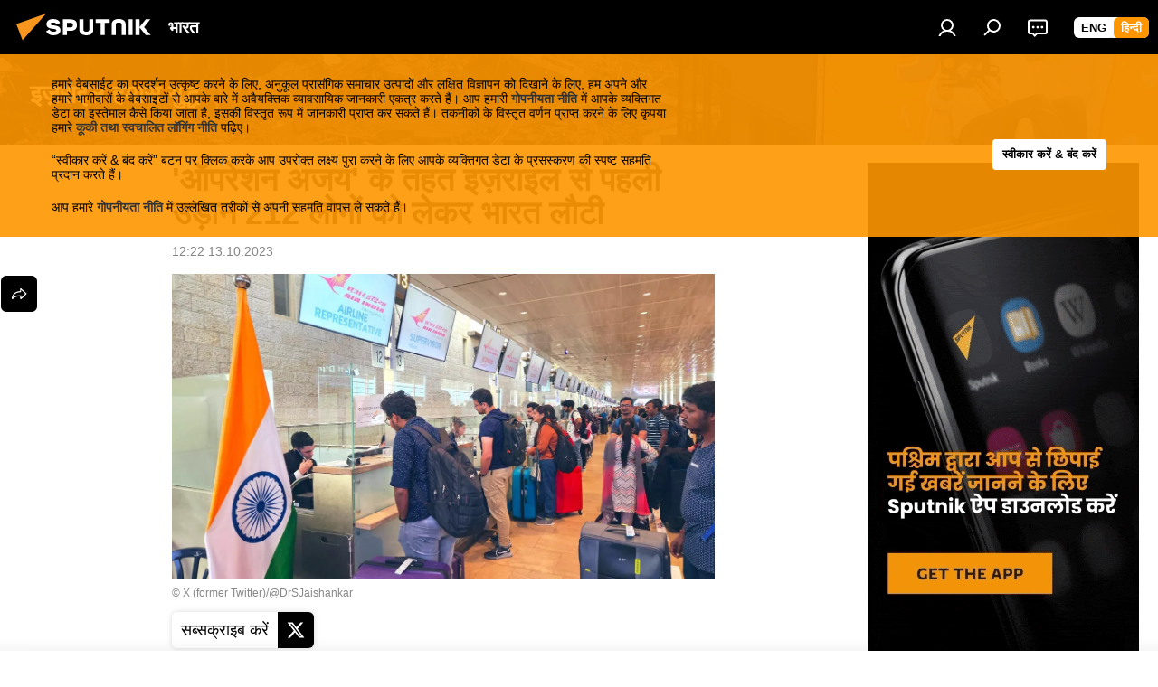

--- FILE ---
content_type: text/html; charset=utf-8
request_url: https://hindi.sputniknews.in/20231013/operation-ajay-ke-tehat-isarel-se-pehli-udaan-212-logo-ko-lekar-bharat-lauti-4790512.html
body_size: 27322
content:
<!DOCTYPE html><html lang="hi" data-lang="hin" data-charset="" dir="ltr"><head prefix="og: http://ogp.me/ns# fb: http://ogp.me/ns/fb# article: http://ogp.me/ns/article#"><title>'ऑपरेशन अजय' के तहत इज़राइल से पहली उड़ान 212 लोगों को लेकर भारत लौटी</title><meta name="description" content="इज़राइल और हमास के मध्य चल रहे संघर्ष में फंसे 212 भारतीयों का पहला जत्था शुक्रवार प्रातः एक चार्टर्ड उड़ान से सकुशल दिल्ली पहुंचा।"><meta name="keywords" content="israel's aggressive campaign against hamas, israeli army, ऑपरेशन अजय, इज़राइल और हमास के बीच चल रहे संघर्ष, भारतीय इजराइल से भारत वापसम israel's aggressive campaign against hamas, israeli army, operation ajay, ongoing conflict between israel and hamas, indians return from israel to india"><meta http-equiv="X-UA-Compatible" content="IE=edge,chrome=1"><meta http-equiv="Content-Type" content="text/html; charset=utf-8"><meta name="robots" content="index, follow, max-image-preview:large"><meta name="viewport" content="width=device-width, initial-scale=1.0, maximum-scale=1.0, user-scalable=yes"><meta name="HandheldFriendly" content="true"><meta name="MobileOptimzied" content="width"><meta name="referrer" content="always"><meta name="format-detection" content="telephone=no"><meta name="format-detection" content="address=no"><link rel="alternate" type="application/rss+xml" href="https://hindi.sputniknews.in/export/rss2/archive/index.xml"><link rel="canonical" href="https://hindi.sputniknews.in/20231013/operation-ajay-ke-tehat-isarel-se-pehli-udaan-212-logo-ko-lekar-bharat-lauti-4790512.html"><link rel="preload" as="image" href="https://cdn1.img.sputniknews.in/img/07e7/0a/0d/4791892_0:0:1600:900_1920x0_80_0_0_99eeab2a0e1738d23275d634e547b8f7.jpg.webp" imagesrcset="https://cdn1.img.sputniknews.in/img/07e7/0a/0d/4791892_0:0:1600:900_640x0_80_0_0_a05cf80300b52cedf7f5ea15af1f258b.jpg.webp 640w,https://cdn1.img.sputniknews.in/img/07e7/0a/0d/4791892_0:0:1600:900_1280x0_80_0_0_f2f8c7d84779b6cbe6153b01ea178a97.jpg.webp 1280w,https://cdn1.img.sputniknews.in/img/07e7/0a/0d/4791892_0:0:1600:900_1920x0_80_0_0_99eeab2a0e1738d23275d634e547b8f7.jpg.webp 1920w"><link rel="preconnect" href="https://cdn1.img.sputniknews.in/images/"><link rel="dns-prefetch" href="https://cdn1.img.sputniknews.in/images/"><link rel="alternate" hreflang="hi" href="https://hindi.sputniknews.in/20231013/operation-ajay-ke-tehat-isarel-se-pehli-udaan-212-logo-ko-lekar-bharat-lauti-4790512.html"><link rel="alternate" hreflang="x-default" href="https://hindi.sputniknews.in/20231013/operation-ajay-ke-tehat-isarel-se-pehli-udaan-212-logo-ko-lekar-bharat-lauti-4790512.html"><link rel="apple-touch-icon" sizes="57x57" href="https://cdn1.img.sputniknews.in/i/favicon/favicon-57x57.png"><link rel="apple-touch-icon" sizes="60x60" href="https://cdn1.img.sputniknews.in/i/favicon/favicon-60x60.png"><link rel="apple-touch-icon" sizes="72x72" href="https://cdn1.img.sputniknews.in/i/favicon/favicon-72x72.png"><link rel="apple-touch-icon" sizes="76x76" href="https://cdn1.img.sputniknews.in/i/favicon/favicon-76x76.png"><link rel="apple-touch-icon" sizes="114x114" href="https://cdn1.img.sputniknews.in/i/favicon/favicon-114x114.png"><link rel="apple-touch-icon" sizes="120x120" href="https://cdn1.img.sputniknews.in/i/favicon/favicon-120x120.png"><link rel="apple-touch-icon" sizes="144x144" href="https://cdn1.img.sputniknews.in/i/favicon/favicon-144x144.png"><link rel="apple-touch-icon" sizes="152x152" href="https://cdn1.img.sputniknews.in/i/favicon/favicon-152x152.png"><link rel="apple-touch-icon" sizes="180x180" href="https://cdn1.img.sputniknews.in/i/favicon/favicon-180x180.png"><link rel="icon" type="image/png" sizes="192x192" href="https://cdn1.img.sputniknews.in/i/favicon/favicon-192x192.png"><link rel="icon" type="image/png" sizes="32x32" href="https://cdn1.img.sputniknews.in/i/favicon/favicon-32x32.png"><link rel="icon" type="image/png" sizes="96x96" href="https://cdn1.img.sputniknews.in/i/favicon/favicon-96x96.png"><link rel="icon" type="image/png" sizes="16x16" href="https://cdn1.img.sputniknews.in/i/favicon/favicon-16x16.png"><link rel="manifest" href="/project_data/manifest.json?4"><meta name="msapplication-TileColor" content="#F4F4F4"><meta name="msapplication-TileImage" content="https://cdn1.img.sputniknews.in/i/favicon/favicon-144x144.png"><meta name="theme-color" content="#F4F4F4"><link rel="shortcut icon" href="https://cdn1.img.sputniknews.in/i/favicon/favicon.ico"><meta name="analytics:lang" content="hin"><meta name="analytics:title" content="'ऑपरेशन अजय' के तहत इज़राइल से पहली उड़ान 212 लोगों को लेकर भारत लौटी"><meta name="analytics:keyw" content="ijriaail-hmaas-yuddh, location_ijriaail, common_israeldefenseforces, organization_hmaas, category_death, location_filistiin"><meta name="analytics:rubric" content=""><meta name="analytics:tags" content="इज़राइल-हमास युद्ध, इजराइल, इज़राइल रक्षा सेना, हमास, मौत, फिलिस्तीन"><meta name="analytics:site_domain" content="hindi.sputniknews.in"><meta name="analytics:article_id" content="4790512"><meta name="analytics:url" content="https://hindi.sputniknews.in/20231013/operation-ajay-ke-tehat-isarel-se-pehli-udaan-212-logo-ko-lekar-bharat-lauti-4790512.html"><meta name="analytics:p_ts" content="1697179952"><meta name="analytics:author" content="धीरेंद्र प्रताप सिंह"><meta name="analytics:isscroll" content="0"><meta property="og:url" content="https://hindi.sputniknews.in/20231013/operation-ajay-ke-tehat-isarel-se-pehli-udaan-212-logo-ko-lekar-bharat-lauti-4790512.html"><meta property="og:title" content="'ऑपरेशन अजय' के तहत इज़राइल से पहली उड़ान 212 लोगों को लेकर भारत लौटी"><meta property="og:description" content="इज़राइल और हमास के मध्य चल रहे संघर्ष में फंसे 212 भारतीयों का पहला जत्था शुक्रवार प्रातः एक चार्टर्ड उड़ान से सकुशल दिल्ली पहुंचा।"><meta property="og:type" content="article"><meta property="og:site_name" content="Sputnik भारत"><meta property="og:locale" content="hi_IN"><meta property="og:image" content="https://cdn1.img.sputniknews.in/img/07e7/0a/0d/4791892_0:0:1600:900_2072x0_60_0_0_4c5581e1cf8ac10c843145b6d9edcdb3.jpg.webp"><meta property="og:image:width" content="2072"><meta name="relap-image" content="https://cdn1.img.sputniknews.in/img/07e7/0a/0d/4791892_0:0:1600:900_2072x0_80_0_0_226e046c1d08f460e46de060471d0e28.jpg.webp"><meta name="twitter:card" content="summary_large_image"><meta name="twitter:image" content="https://cdn1.img.sputniknews.in/img/07e7/0a/0d/4791892_0:0:1600:900_2072x0_60_0_0_4c5581e1cf8ac10c843145b6d9edcdb3.jpg.webp"><meta property="article:published_time" content="20231013T1222+0530"><meta property="article:author" content="धीरेंद्र प्रताप सिंह"><link rel="author" href="https://hindi.sputniknews.in/author_dhirendra_pratap/"><meta property="article:section" content="खबरें"><meta property="article:tag" content="इजराइल "><meta property="article:tag" content="इज़राइल रक्षा सेना "><meta property="article:tag" content="हमास"><meta property="article:tag" content="मौत"><meta property="article:tag" content="फिलिस्तीन"><meta name="relap-entity-id" content="4790512"><link rel="amphtml" href="https://hindi.sputniknews.in/amp/20231013/operation-ajay-ke-tehat-isarel-se-pehli-udaan-212-logo-ko-lekar-bharat-lauti-4790512.html"><link rel="preload" as="style" onload="this.onload=null;this.rel='stylesheet'" type="text/css" href="https://cdn1.img.sputniknews.in/css/libs/fonts.min.css?911eb65935"><link rel="stylesheet" type="text/css" href="https://cdn1.img.sputniknews.in/css/common.min.css?9149894256"><link rel="stylesheet" type="text/css" href="https://cdn1.img.sputniknews.in/css/article.min.css?913fe17605"><script src="https://cdn1.img.sputniknews.in/min/js/dist/head.js?9c9052ef3"></script><script data-iub-purposes="1">var _paq = _paq || []; (function() {var stackDomain = window.location.hostname.split('.').reverse();var domain = stackDomain[1] + '.' + stackDomain[0];_paq.push(['setCDNMask', new RegExp('cdn(\\w+).img.'+domain)]); _paq.push(['setSiteId', 'sputnik_in']); _paq.push(['trackPageView']); _paq.push(['enableLinkTracking']); var d=document, g=d.createElement('script'), s=d.getElementsByTagName('script')[0]; g.type='text/javascript'; g.defer=true; g.async=true; g.src='//a.sputniknews.com/js/sputnik.js'; s.parentNode.insertBefore(g,s); } )();</script><script type="text/javascript" src="https://cdn1.img.sputniknews.in/min/js/libs/banners/adfx.loader.bind.js?98d724fe2"></script><script>
                (window.yaContextCb = window.yaContextCb || []).push(() => {
                    replaceOriginalAdFoxMethods();
                    window.Ya.adfoxCode.hbCallbacks = window.Ya.adfoxCode.hbCallbacks || [];
                })
            </script><!--В <head> сайта один раз добавьте код загрузчика-->
<script>window.yaContextCb = window.yaContextCb || []</script>
<script src="https://yandex.ru/ads/system/context.js" async></script><script>var endlessScrollFirst = 4790512; var endlessScrollUrl = '/services/article/infinity/'; var endlessScrollAlgorithm = ''; var endlessScrollQueue = [10403921, 10402865, 10402433, 10401226, 10401349, 10401423, 10399945, 10399358, 10398563, 10398176, 10397427, 10038924, 10396746, 10396628, 10383869];</script><script>var endlessScrollFirst = 4790512; var endlessScrollUrl = '/services/article/infinity/'; var endlessScrollAlgorithm = ''; var endlessScrollQueue = [10403921, 10402865, 10402433, 10401226, 10401349, 10401423, 10399945, 10399358, 10398563, 10398176, 10397427, 10038924, 10396746, 10396628, 10383869];</script></head><body id="body" data-ab="c" data-emoji="1" class="site_in m-page-article ">
            

            
        <div class="schema_org" itemscope="itemscope" itemtype="https://schema.org/WebSite"><meta itemprop="name" content="Sputnik भारत"><meta itemprop="alternateName" content="Sputnik भारत"><meta itemprop="description" content="Sputnik भारत एक विश्वस्तरीय समाचार एजेंसी है। आइए हमारे साथ भारत और दक्षिण एशिया की गरमा गरम खबरों का लुफ़त लीजिए! Sputnik भारत राजनीति, आर्थव्यवस्था, रक्षा, विज्ञान, प्रौद्योगिकी के अलावा विरल खबरों और सोशल मीडिया ट्रेंड्स और बहुत-से अन्य विषयों पर ब्रेकिंग न्यूज़ और सबसे दिलचस्प कहानियाँ बयान करता है।"><a itemprop="url" href="https://hindi.sputniknews.in" title="Sputnik भारत"> </a><meta itemprop="image" content="https://hindi.sputniknews.in/i/logo/logo.png"></div><ul class="schema_org" itemscope="itemscope" itemtype="http://schema.org/BreadcrumbList"><li itemprop="itemListElement" itemscope="itemscope" itemtype="http://schema.org/ListItem"><meta itemprop="name" content="Sputnik भारत"><meta itemprop="position" content="1"><meta itemprop="item" content="https://hindi.sputniknews.in"><a itemprop="url" href="https://hindi.sputniknews.in" title="Sputnik भारत"> </a></li><li itemprop="itemListElement" itemscope="itemscope" itemtype="http://schema.org/ListItem"><meta itemprop="name" content="खबरें"><meta itemprop="position" content="2"><meta itemprop="item" content="https://hindi.sputniknews.in/20231013/"><a itemprop="url" href="https://hindi.sputniknews.in/20231013/" title="खबरें"> </a></li><li itemprop="itemListElement" itemscope="itemscope" itemtype="http://schema.org/ListItem"><meta itemprop="name" content="'ऑपरेशन अजय' के तहत इज़राइल से पहली उड़ान 212 लोगों को लेकर भारत लौटी"><meta itemprop="position" content="3"><meta itemprop="item" content="https://hindi.sputniknews.in/20231013/operation-ajay-ke-tehat-isarel-se-pehli-udaan-212-logo-ko-lekar-bharat-lauti-4790512.html"><a itemprop="url" href="https://hindi.sputniknews.in/20231013/operation-ajay-ke-tehat-isarel-se-pehli-udaan-212-logo-ko-lekar-bharat-lauti-4790512.html" title="'ऑपरेशन अजय' के तहत इज़राइल से पहली उड़ान 212 लोगों को लेकर भारत लौटी"> </a></li></ul><div class="page" id="page"><div id="alerts"><script type="text/template" id="alertAfterRegisterTemplate">
                    
                        <div class="auth-alert m-hidden" id="alertAfterRegister">
                            <div class="auth-alert__text">
                                <%- data.success_title %> <br />
                                <%- data.success_email_1 %>
                                <span class="m-email"></span>
                                <%- data.success_email_2 %>
                            </div>
                            <div class="auth-alert__btn">
                                <button class="form__btn m-min m-black confirmEmail">
                                    <%- data.send %>
                                </button>
                            </div>
                        </div>
                    
                </script><script type="text/template" id="alertAfterRegisterNotifyTemplate">
                    
                        <div class="auth-alert" id="alertAfterRegisterNotify">
                            <div class="auth-alert__text">
                                <%- data.golink_1 %>
                                <span class="m-email">
                                    <%- user.mail %>
                                </span>
                                <%- data.golink_2 %>
                            </div>
                            <% if (user.registerConfirmCount <= 2 ) {%>
                                <div class="auth-alert__btn">
                                    <button class="form__btn m-min m-black confirmEmail">
                                        <%- data.send %>
                                    </button>
                                </div>
                            <% } %>
                        </div>
                    
                </script></div><div class="anchor" id="anchor"><div class="header " id="header"><div class="m-relative"><div class="container m-header"><div class="header__wrap"><div class="header__name"><div class="header__logo"><a href="/" title="Sputnik भारत"><svg xmlns="http://www.w3.org/2000/svg" width="176" height="44" viewBox="0 0 176 44" fill="none"><path class="chunk_1" fill-rule="evenodd" clip-rule="evenodd" d="M45.8073 18.3817C45.8073 19.5397 47.1661 19.8409 49.3281 20.0417C54.1074 20.4946 56.8251 21.9539 56.8461 25.3743C56.8461 28.7457 54.2802 30.9568 48.9989 30.9568C44.773 30.9568 42.1067 29.1496 41 26.5814L44.4695 24.5688C45.3754 25.9277 46.5334 27.0343 49.4005 27.0343C51.3127 27.0343 52.319 26.4296 52.319 25.5751C52.319 24.5665 51.6139 24.2163 48.3942 23.866C43.7037 23.3617 41.3899 22.0029 41.3899 18.5824C41.3899 15.9675 43.3511 13 48.9359 13C52.9611 13 55.6274 14.8095 56.4305 17.1746L53.1105 19.1358C53.0877 19.1012 53.0646 19.0657 53.041 19.0295C52.4828 18.1733 51.6672 16.9224 48.6744 16.9224C46.914 16.9224 45.8073 17.4758 45.8073 18.3817ZM67.4834 13.3526H59.5918V30.707H64.0279V26.0794H67.4484C72.1179 26.0794 75.0948 24.319 75.0948 19.6401C75.0854 15.3138 72.6199 13.3526 67.4834 13.3526ZM67.4834 22.206H64.0186V17.226H67.4834C69.8975 17.226 70.654 18.0291 70.654 19.6891C70.6587 21.6527 69.6524 22.206 67.4834 22.206ZM88.6994 24.7206C88.6994 26.2289 87.4924 27.0857 85.3794 27.0857C83.3178 27.0857 82.1597 26.2289 82.1597 24.7206V13.3526H77.7236V25.0264C77.7236 28.6477 80.7425 30.9615 85.4704 30.9615C89.9999 30.9615 93.1168 28.8601 93.1168 25.0264V13.3526H88.6808L88.6994 24.7206ZM136.583 13.3526H132.159V30.7023H136.583V13.3526ZM156.097 13.3526L149.215 21.9235L156.45 30.707H151.066L144.276 22.4559V30.707H139.85V13.3526H144.276V21.8021L151.066 13.3526H156.097ZM95.6874 17.226H101.221V30.707H105.648V17.226H111.181V13.3526H95.6874V17.226ZM113.49 18.7342C113.49 15.2134 116.458 13 121.085 13C125.715 13 128.888 15.0616 128.902 18.7342V30.707H124.466V18.935C124.466 17.6789 123.259 16.8734 121.146 16.8734C119.094 16.8734 117.926 17.6789 117.926 18.935V30.707H113.49V18.7342Z" fill="white"></path><path class="chunk_2" d="M41 7L14.8979 36.5862L8 18.431L41 7Z" fill="#F8961D"></path></svg></a></div><div class="header__project"><span class="header__project-title">भारत</span></div></div><div class="header__controls" data-nosnippet=""><div class="share m-header" data-id="4790512" data-url="https://hindi.sputniknews.in/20231013/operation-ajay-ke-tehat-isarel-se-pehli-udaan-212-logo-ko-lekar-bharat-lauti-4790512.html" data-title="'ऑपरेशन अजय' के तहत इज़राइल से पहली उड़ान 212 लोगों को लेकर भारत लौटी"></div><div class="header__menu"><a href="#" class="header__menu-item m-login" title="प्राधिकृति" data-modal-open="authorization"><svg class="svg-icon"><use xmlns:xlink="http://www.w3.org/1999/xlink" xlink:href="/i/sprites/package/inline.svg?63#login"></use></svg></a><span class="header__menu-item" data-modal-open="search"><svg class="svg-icon"><use xmlns:xlink="http://www.w3.org/1999/xlink" xlink:href="/i/sprites/package/inline.svg?63#search"></use></svg></span><span class="header__menu-item header__menu-chat js__toggle-chat" title="चैट्स "><svg class="svg-icon"><use xmlns:xlink="http://www.w3.org/1999/xlink" xlink:href="/i/sprites/package/inline.svg?63#comments"></use></svg></span></div><div class="switcher m-double"><div class="switcher__label"><span class="switcher__title">हिन्दी</span><span class="switcher__icon"><svg class="svg-icon"><use xmlns:xlink="http://www.w3.org/1999/xlink" xlink:href="/i/sprites/package/inline.svg?63#arrowDown"></use></svg></span></div><div class="switcher__dropdown"><div translate="no" class="notranslate"><div class="switcher__list"><a href="https://sputniknews.in" class="switcher__link"><span class="switcher__project">Sputnik India</span><span class="switcher__abbr" data-abbr="eng">eng</span></a><a href="https://hindi.sputniknews.in" class="switcher__link m-selected"><span class="switcher__project">Sputnik भारत</span><span class="switcher__abbr" data-abbr="हिन्दी">हिन्दी</span><i class="switcher__accept"><svg class="svg-icon"><use xmlns:xlink="http://www.w3.org/1999/xlink" xlink:href="/i/sprites/package/inline.svg?63#ok"></use></svg></i></a></div></div></div></div></div></div></div></div><div class="gdpr" id="gdpr"><div class="container"><form class="gdpr__wrap" id="gdprForm"><div class="gdpr__description">
            
                <p>हमारे वेबसाईट का प्रदर्शन उत्कृष्ट करने के लिए, अनुकूल प्रासंगिक समाचार उत्पादों और लक्षित विज्ञापन को दिखाने के लिए, हम अपने और हमारे भागीदारों के वेबसाइटों से आपके बारे में अवैयक्तिक व्यावसायिक जानकारी एकत्र करते हैं। आप हमारी <a target="_blank" href="/docs/privacy_policy.html#without-identification">गोपनीयता नीति</a> में आपके व्यक्तिगत डेटा का इस्तेमाल कैसे किया जाता है, इसकी विस्तृत रूप में जानकारी प्राप्त कर सकते हैं। तकनीकों के विस्तृत वर्णन प्राप्त करने के लिए कृपया हमारे <a target="_blank" href="/docs/cookie.html">कूकी तथा स्वचालित लॉगिंग नीति</a> पढ़िए।</p>
                <p>“स्वीकार करें & बंद करें” बटन पर क्लिक करके आप उपरोक्त लक्ष्य पुरा करने के लिए आपके व्यक्तिगत डेटा के प्रसंस्करण की स्पष्ट सहमति प्रदान करते हैं।</p>
                <p>आप हमारे <a target="_blank" href="/docs/privacy_policy.html#right-to-withdraw-consent">गोपनीयता नीति</a> में उल्लेखित तरीकों से अपनी सहमति वापस ले सकते हैं।</p>
           
        </div><input class="gdpr__checkbox" type="checkbox" data-cons-preference="general" checked><button class="gdpr__btn" id="gdprSubmit">स्वीकार करें &amp; बंद करें</button></form></div></div></div></div><script>var GLOBAL = GLOBAL || {}; GLOBAL.translate = {}; GLOBAL.rtl = 0; GLOBAL.lang = "hin"; GLOBAL.design = "in"; GLOBAL.charset = ""; GLOBAL.project = "sputnik_in"; GLOBAL.htmlCache = 1; GLOBAL.translate.search = {}; GLOBAL.translate.search.notFound = "कोई परिणाम नहीं"; GLOBAL.translate.search.stringLenght = "खोजने के लिए और अक्षर जोड़ें"; GLOBAL.www = "https://hindi.sputniknews.in"; GLOBAL.seo = {}; GLOBAL.seo.title = ""; GLOBAL.seo.keywords = ""; GLOBAL.seo.description = ""; GLOBAL.sock = {}; GLOBAL.sock.server = "https://cm.sputniknews.com/chat"; GLOBAL.sock.lang = "hin"; GLOBAL.sock.project = "sputnik_in"; GLOBAL.social = {}; GLOBAL.social.fbID = ""; GLOBAL.share = [ { name: 'telegram', mobile: false },{ name: 'twitter', mobile: false },{ name: 'whatsapp', mobile: false } ]; GLOBAL.csrf_token = ''; GLOBAL.search = {}; GLOBAL.auth = {}; GLOBAL.auth.status = 'error'; GLOBAL.auth.provider = ''; GLOBAL.auth.twitter = '/id/twitter/request/'; GLOBAL.auth.facebook = '/id/facebook/request/'; GLOBAL.auth.vkontakte = '/id/vkontakte/request/'; GLOBAL.auth.google = '/id/google/request/'; GLOBAL.auth.ok = '/id/ok/request/'; GLOBAL.auth.apple = '/id/apple/request/'; GLOBAL.auth.moderator = ''; GLOBAL.user = {}; GLOBAL.user.id = ""; GLOBAL.user.emailActive = ""; GLOBAL.user.registerConfirmCount = 0; GLOBAL.article = GLOBAL.article || {}; GLOBAL.article.id = 4790512; GLOBAL.article.chat_expired = !!1; GLOBAL.chat = GLOBAL.chat || {}; GLOBAL.chat.show = !!1; GLOBAL.locale = {"convertDate":{"yesterday":"\u0915\u0932 ","hours":{"nominative":"%{s} \u0918\u0902\u091f\u094b\u0902 \u092a\u0939\u0932\u0947","genitive":"%{s} \u0918\u0902\u091f\u094b\u0902 \u092a\u0939\u0932\u0947"},"minutes":{"nominative":"%{s} \u092e\u093f\u0928\u091f \u092a\u093e\u0939\u0932\u0947","genitive":"%{s} \u092e\u093f\u0928\u091f \u092a\u093e\u0939\u0932\u0947"}},"id":{"is_id":"1","errors":{"email":"\u0905\u092a\u0928\u093e \u0908\u092e\u0947\u0932 \u0921\u093e\u0932\u0947\u0902","password":"\u0905\u092a\u0928\u093e \u092a\u093e\u0938\u0935\u0930\u094d\u0921 \u0921\u093e\u0932\u0947\u0902","wrong":"\u0917\u0932\u0924 \u0932\u0949\u0917\u093f\u0928 \u092f\u093e \u092a\u093e\u0938\u0935\u0930\u094d\u0921","wrongpassword":"\u0917\u0932\u0924 \u092a\u093e\u0938\u0935\u0930\u094d\u0921","wronglogin":"\u0905\u092a\u0928\u093e \u0908\u092e\u0947\u0932 \u091a\u0947\u0915 \u0915\u0930\u0947\u0902","emptylogin":"\u0928\u093e\u092e \u0926\u0930\u094d\u091c \u0928\u0939\u0940\u0902 \u0915\u093f\u092f\u093e \u0917\u092f\u093e","wrongemail":"\u0917\u0932\u0924 \u0908\u092e\u0947\u0932","passwordnotsimilar":"\u0926\u0930\u094d\u091c \u0915\u093f\u090f \u0917\u090f \u092a\u093e\u0938\u0935\u0930\u094d\u0921 \u092e\u0947\u0932 \u0928\u0939\u0940\u0902 \u0916\u093e\u0924\u0947","wrongcode":"\u0915\u094b\u0921 \u0917\u0932\u0924 \u0939\u0948 ","wrongname":"\u0928\u093e\u092e \u0905\u0928\u0941\u092a\u092f\u0941\u0915\u094d\u0924 \u0939\u0948 ","send":"\u0908\u092e\u0947\u0932 \u092d\u0947\u091c\u093e \u091c\u093e \u091a\u0941\u0915\u093e \u0939\u0948!","notsend":"\u0917\u0932\u0924\u0940 \u0939\u0941\u0908! \u0908\u092e\u0947\u0932 \u092d\u0947\u091c\u093e \u091c\u093e \u0928\u0939\u0940\u0902 \u0938\u0915\u0924\u093e\u0964 ","anothersoc":"\u0907\u0938 \u092a\u094d\u0930\u094b\u092b\u093c\u093e\u0907\u0932 \u0915\u094b \u0926\u0942\u0938\u0930\u0947 \u0938\u094b\u0936\u0932 \u0905\u0915\u093e\u0909\u0902\u091f \u0938\u0947 \u0932\u093f\u0902\u0915 \u0915\u093f\u092f\u093e \u0917\u092f\u093e \u0939\u0948","acclink":"\u0905\u0915\u093e\u0909\u0902\u091f \u0938\u092b\u0932\u0924\u093e\u092a\u0942\u0930\u094d\u0935\u0915 \u091c\u0941\u0921\u093c \u0917\u090f! ","emailexist":"\u0907\u0938 \u0908\u092e\u0947\u0932 \u0935\u093e\u0932\u093e \u092a\u094d\u0930\u092f\u094b\u0917\u0915\u0930\u094d\u0924\u093e \u0936\u093e\u092e\u093f\u0932 \u0939\u0940 \u0939\u0948","emailnotexist":"\u0917\u0932\u0924\u0940 \u0939\u0941\u0908! \u0907\u0938 \u0908\u092e\u0947\u0932 \u0935\u093e\u0932\u093e \u092a\u094d\u0930\u092f\u094b\u0917\u0915\u0930\u094d\u0924\u093e \u0928\u0939\u0940\u0902 \u0939\u0948\u0964 ","recoveryerror":"\u092a\u093e\u0938\u0935\u0930\u094d\u0921 \u0930\u093f\u0915\u0935\u0930\u0940 \u0915\u093f \u0917\u0932\u0924\u0940\u0964 \u0915\u0943\u092a\u092f\u093e \u092b\u093f\u0930 \u0938\u0947 \u092a\u094d\u0930\u092f\u093e\u0938 \u0915\u0930\u0947\u0902!","alreadyactive":"\u092a\u094d\u0930\u092f\u094b\u0917\u0915\u0930\u094d\u0924\u093e \u092a\u0939\u0932\u0947 \u0939\u0940 \u0938\u0915\u094d\u0930\u093f\u092f \u0939\u094b \u091a\u0941\u0915\u093e \u0939\u0948","autherror":"\u0932\u0949\u0917 \u0908\u0928 \u0915\u093f \u0917\u0932\u0924\u0940\u0964 \u0915\u0943\u092a\u092f\u093e \u092c\u093e\u0926 \u092e\u0947\u0902 \u092b\u093f\u0930 \u0938\u0947 \u092a\u094d\u0930\u092f\u093e\u0938 \u0915\u0930\u0947\u0902 \u092f\u093e \u0924\u0915\u0928\u0940\u0915\u0940 \u0938\u0947\u0935\u093e \u0938\u0947 \u092e\u0926\u0926 \u092e\u093e\u0902\u0917\u0947\u0902\u0964","codeerror":"\u0917\u0932\u0924 \u0915\u094b\u0921\u0964 \u0915\u0943\u092a\u092f\u093e \u092c\u093e\u0926 \u092e\u0947\u0902 \u092b\u093f\u0930 \u0938\u0947 \u092a\u094d\u0930\u092f\u093e\u0938 \u0915\u0930\u0947\u0902 \u092f\u093e \u0924\u0915\u0928\u0940\u0915\u0940 \u0938\u0947\u0935\u093e \u0938\u0947 \u092e\u0926\u0926 \u092e\u093e\u0902\u0917\u0947\u0902\u0964","global":"\u0917\u0932\u0924\u0940 \u0939\u0941\u0908! \u0915\u0943\u092a\u092f\u093e \u092c\u093e\u0926 \u092e\u0947\u0902 \u092b\u093f\u0930 \u0938\u0947 \u092a\u094d\u0930\u092f\u093e\u0938 \u0915\u0930\u0947\u0902 \u092f\u093e \u0924\u0915\u0928\u0940\u0915\u0940 \u0938\u0947\u0935\u093e \u0938\u0947 \u092e\u0926\u0926 \u092e\u093e\u0902\u0917\u0947\u0902\u0964","registeremail":[],"linkprofile":[],"confirm":[],"block":[],"del":[],"confirmation":[],"linkDeleted":"link deleted"},"links":{"login":"\u092a\u094d\u0930\u093e\u0927\u093f\u0915\u0943\u0924\u093f","register":"\u0938\u093e\u0907\u0928 \u0905\u092a \u0915\u0930\u0947\u0902","forgotpassword":"\u092a\u093e\u0938\u0935\u0930\u094d\u0921 \u0930\u093f\u0915\u0935\u0930\u0940","privacy":"\u0917\u094b\u092a\u0928\u0940\u092f\u0924\u093e \u0928\u0940\u0924\u093f"},"auth":{"title":"\u092a\u094d\u0930\u093e\u0927\u093f\u0915\u0943\u0924\u093f","email":"\u0908\u092e\u0947\u0932","password":"\u092a\u093e\u0938\u0935\u0930\u094d\u0921","login":"\u0932\u0949\u0917 \u0907\u0928 \u0915\u0930\u0947\u0902","recovery":"\u092a\u093e\u0938\u0935\u0930\u094d\u0921 \u0930\u0940\u0938\u0947\u091f \u0915\u0930\u0947\u0902","registration":"\u0928\u092f\u093e \u0905\u0915\u093e\u0909\u0902\u091f \u092c\u0928\u093e\u090f\u0902","social":{"title":"\u0938\u093e\u0907\u0928 \u0907\u0928 \u0915\u0930\u0928\u0947 \u0915\u0947 \u0905\u0928\u094d\u092f \u0924\u0930\u0940\u0915\u0947","comment":[],"vk":"VK","ok":"Odnoklassniki","google":"Google","apple":"Apple "}},"confirm_no":{"title":"\u0932\u093f\u0902\u0915 \u0915\u0940 \u0905\u0935\u0927\u093f \u0938\u092e\u093e\u092a\u094d\u0924 \u0939\u0948","send":"\u092b\u093f\u0930 \u0938\u0947 \u092a\u0924\u094d\u0930 \u092d\u0947\u091c\u0947\u0902","back":"\u0935\u093e\u092a\u0938"},"login":{"title":"\u092a\u094d\u0930\u093e\u0927\u093f\u0915\u0943\u0924\u093f","email":"\u0908\u092e\u0947\u0932","password":"\u092a\u093e\u0938\u0935\u0930\u094d\u0921","remember":"\u092e\u0941\u091d\u0947 \u092f\u093e\u0926 \u0915\u0930\u0947\u0902","signin":"\u0938\u093e\u0907\u0928 \u0907\u0928 \u0915\u0930\u0947\u0902","social":{"label":"\u0938\u093e\u0907\u0928 \u0907\u0928 \u0915\u0930\u0928\u0947 \u0915\u0947 \u0926\u0942\u0938\u0930\u0947 \u0924\u0930\u0940\u0915\u0947:","anotheruserlink":"\u0907\u0938 \u092a\u094d\u0930\u094b\u092b\u093c\u093e\u0907\u0932 \u0915\u094b \u0926\u0942\u0938\u0930\u0947 \u0938\u094b\u0936\u0932 \u0905\u0915\u093e\u0909\u0902\u091f \u0938\u0947 \u0932\u093f\u0902\u0915 \u0915\u093f\u092f\u093e \u0917\u092f\u093e \u0939\u0948"}},"register":{"title":"\u0928\u092f\u093e \u0905\u0915\u093e\u0909\u0902\u091f \u092c\u0928\u093e\u090f\u0902","email":"\u0908\u092e\u0947\u0932","password":"\u092a\u093e\u0938\u0935\u0930\u094d\u0921","button":"\u0928\u092f\u093e \u0905\u0915\u093e\u0909\u0902\u091f \u092c\u0928\u093e\u090f\u0902","confirm":"\u092a\u093e\u0938\u0935\u0930\u094d\u0921 confirmation","captcha":"\u0924\u0938\u094d\u0935\u0940\u0930 \u0938\u0947 \u0915\u094b\u0921 \u0921\u093e\u0932\u0947\u0902","requirements":"* \u0938\u092d\u0940 \u092b\u093c\u0940\u0932\u094d\u0921 \u0906\u0935\u0936\u094d\u092f\u0915 \u0939\u0948\u0902","password_length":"1 \u0905\u0902\u0915 \u0938\u092e\u0947\u0924 \u0915\u092e \u0938\u0947 \u0915\u092e 9 \u091a\u093f\u0928\u094d\u0939 ","success":[],"confirmemail":"\u091c\u093e\u0930\u0940 \u0930\u0916\u0928\u0947 \u0915\u0947 \u0932\u093f\u090f \u0915\u0943\u092a\u092f\u093e \u0905\u092a\u0928\u0947 \u0908\u092e\u0947\u0932 \u0915\u0940 \u092a\u0941\u0937\u094d\u091f\u093f \u0915\u0930\u0947\u0902\u0964 ","confirm_personal":[],"login":"\u0905\u092a\u0928\u0947 \u092f\u0942\u0938\u0930\u094d\u0928\u0947\u092e \u0914\u0930 \u092a\u093e\u0938\u0935\u0930\u094d\u0921 \u0938\u0947 \u0932\u0949\u0917 \u0907\u0928 \u0915\u0930\u0947\u0902","social":{"title":"\u0938\u093e\u0907\u0928 \u0907\u0928 \u0915\u0930\u0928\u0947 \u0915\u0947 \u0905\u0928\u094d\u092f \u0924\u0930\u0940\u0915\u0947","comment":[],"vk":"VK","ok":"Odnoklassniki","google":"Google","apple":"Apple "}},"register_social":{"title":"\u0928\u092f\u093e \u0905\u0915\u093e\u0909\u0902\u091f \u092c\u0928\u093e\u090f\u0902","email":"\u0908\u092e\u0947\u0932","registration":"\u0938\u093e\u0907\u0928 \u0905\u092a \u0915\u0930\u0947\u0902","confirm_personal":[],"back":"\u0935\u093e\u092a\u0938"},"register_user":{"title":"\u0906\u092a\u0915\u093e \u0921\u0947\u091f\u093e","name":"\u0928\u093e\u092e","lastname":"\u0909\u092a\u0928\u093e\u092e ","loadphoto":[],"photo":"\u0924\u0938\u094d\u0935\u0940\u0930 \u091a\u0941\u0928\u0947\u0902","save":"\u0938\u0939\u0947\u091c\u0947\u0902"},"recovery_password":{"title":"\u092a\u093e\u0938\u0935\u0930\u094d\u0921 \u0915\u0940 \u0926\u094b\u092c\u093e\u0930\u093e \u092a\u094d\u0930\u093e\u092a\u094d\u0924\u093f","email":"\u0908\u092e\u0947\u0932 ","next":"\u0906\u0917\u0947","new_password":"\u0928\u092f\u093e \u092a\u093e\u0938\u0935\u0930\u094d\u0921","confirm_password":"\u092a\u093e\u0938\u0935\u0930\u094d\u0921 \u0915\u0940 \u092a\u0941\u0937\u094d\u091f\u093f \u0915\u0930\u0947\u0902","back":"\u0935\u093e\u092a\u0938","send":"\u092a\u093e\u0938\u0935\u0930\u094d\u0921 \u0930\u0940\u0938\u0947\u091f \u0915\u0930\u0928\u0947 \u0915\u093e \u0932\u093f\u0902\u0915 \u0906\u092a\u0915\u0947 \u0908\u092e\u0947\u0932 \u092a\u0930 \u092d\u0947\u091c\u093e \u0917\u092f\u093e \u0939\u0948","done":"\u092a\u0942\u0930\u094d\u0923","change_and_login":"\u092a\u093e\u0938\u0935\u0930\u094d\u0921 \u092c\u0926\u0932\u0947\u0902 \u0914\u0930 \u0938\u093e\u0907\u0928 \u0907\u0928 \u0915\u0930\u0947\u0902"},"deleteaccount":{"title":"\u0938\u094d\u092a\u0942\u0924\u094d\u0928\u093f\u0915 \u0938\u0947 \u092a\u094d\u0930\u094b\u092b\u093c\u093e\u0907\u0932 \u0939\u091f\u093e\u090f\u0902","body":"\u0915\u094d\u092f\u093e \u0906\u092a \u0935\u093e\u0915\u0908 \u0905\u092a\u0928\u0940 \u092a\u094d\u0930\u094b\u092b\u093c\u093e\u0907\u0932 \u0939\u091f\u093e\u0928\u093e \u091a\u093e\u0939\u0924\u0947 \u0939\u0948\u0902?","success":[],"action":"\u0905\u0915\u093e\u0909\u0902\u091f \u0939\u0924\u093e\u090f\u0902"},"passwordrecovery":{"title":"\u092a\u093e\u0938\u0935\u0930\u094d\u0921 \u0915\u0940 \u0926\u094b\u092c\u093e\u0930\u093e \u092a\u094d\u0930\u093e\u092a\u094d\u0924\u093f","password":"\u0928\u092f\u093e \u092a\u093e\u0938\u0935\u0930\u094d\u0921 \u0921\u093e\u0932\u0947\u0902:","confirm":"\u0928\u092f\u093e \u092a\u093e\u0938\u0935\u0930\u094d\u0921 \u0926\u094b\u0939\u0930\u093e\u090f\u0901:","email":"\u0908\u092e\u0947\u0932","send":[],"success":[],"alert":"\n \u0906\u092a\u0915\u0947 \u0908\u092e\u0947\u0932 \u092a\u0930 \u0938\u0902\u0926\u0947\u0936 \u092d\u0947\u091c\u093e \u0917\u092f\u093e \u0939\u0948\u0964 \u092a\u093e\u0938\u0935\u0930\u094d\u0921 \u0938\u0947\u091f \u0915\u0930\u0928\u0947 \u0915\u0947 \u0932\u093f\u090f \u0938\u0902\u0926\u0947\u0936 \u092e\u0947\u0902 \u092d\u0947\u091c\u0947 \u0917\u090f \u0932\u093f\u0902\u0915 \u092a\u0930 \u0915\u094d\u0932\u093f\u0915 \u0915\u0930\u0947\u0902 \n "},"registerconfirm":{"success":"\u0905\u0915\u093e\u0909\u0902\u091f \u0938\u092b\u0932\u0924\u093e\u092a\u0942\u0930\u094d\u0935\u0915 \u092c\u0928 \u0917\u092f\u093e!","error":"\u0930\u091c\u093f\u0938\u094d\u091f\u094d\u0930\u0947\u0936\u0928 \u092a\u0941\u0937\u094d\u091f\u093f \u0915\u0940 \u0917\u0932\u0924\u0940\u0964 \u0915\u0943\u092a\u092f\u093e \u092c\u093e\u0926 \u092e\u0947\u0902 \u092b\u093f\u0930 \u0938\u0947 \u092a\u094d\u0930\u092f\u093e\u0938 \u0915\u0930\u0947\u0902 \u092f\u093e \u0924\u0915\u0928\u0940\u0915\u0940 \u0938\u0947\u0935\u093e \u0938\u0947 \u092e\u0926\u0926 \u092e\u093e\u0902\u0917\u0947\u0902\u0964"},"restoreaccount":{"title":"\u0905\u0915\u093e\u0909\u0902\u091f \u0915\u0940 \u0926\u094b\u092c\u093e\u0930\u093e \u092a\u094d\u0930\u093e\u092a\u094d\u0924\u093f","confirm":"\u0905\u0915\u093e\u0909\u0902\u091f \u0930\u0947\u0938\u094d\u091f\u094b\u0930 \u0915\u0930\u0947\u0902?","error":"\u0917\u0932\u0924\u0940 \u0939\u0941\u0908! \u0905\u0915\u093e\u0909\u0902\u091f \u0935\u093e\u092a\u0938 \u0932\u093e\u0928\u093e \u0905\u0938\u0902\u092d\u0935 \u0939\u0948\u0964","success":"\u0906\u092a\u0915\u093e \u0905\u0915\u093e\u0909\u0902\u091f \u092c\u0939\u093e\u0932 \u0915\u093f\u092f\u093e \u0917\u092f\u093e \u0939\u0948"},"localaccount":{"exist":"\u092e\u0947\u0930\u093e \u0938\u094d\u092a\u0942\u0924\u094d\u0928\u093f\u0915 \u092a\u0930 \u0905\u0915\u093e\u0909\u0902\u091f \u0939\u0948","notexist":"\u092e\u0947\u0930\u0947 \u092a\u093e\u0938 \u0938\u094d\u092a\u0942\u0924\u094d\u0928\u093f\u0915 \u092a\u0930 \u0905\u0915\u093e\u0909\u0902\u091f \u0928\u0939\u0940\u0902 \u0939\u0948","title":"\u0928\u092f\u093e \u0905\u0915\u093e\u0909\u0902\u091f \u092c\u0928\u093e\u090f\u0902","profile":"\u0915\u094d\u092f\u093e \u0906\u092a\u0915\u0947 \u092a\u093e\u0938 \u0938\u094d\u092a\u0942\u0924\u094d\u0928\u093f\u0915 \u092a\u0930 \u0905\u0915\u093e\u0909\u0902\u091f \u0939\u0948?","hello":[]},"button":{"ok":"\u0920\u0940\u0915 \u0939\u0948 ","yes":"\u0939\u093e\u0901 ","no":"\u0928\u0939\u0940\u0902 ","next":"\u0906\u0917\u0947 ","close":"\u092c\u0902\u0926 \u0915\u0930\u0947\u0902 ","profile":"\u0935\u094d\u092f\u0915\u094d\u0924\u093f\u0917\u0924 \u0905\u0915\u093e\u0909\u0902\u091f ","recover":"\u0905\u0915\u093e\u0909\u0902\u091f \u0915\u0940 \u0926\u094b\u092c\u093e\u0930\u093e \u092a\u094d\u0930\u093e\u092a\u094d\u0924\u093f","register":"\u0928\u092f\u093e \u0905\u0915\u093e\u0909\u0902\u091f \u092c\u0928\u093e\u090f\u0902","delete":"\u0939\u091f\u093e\u090f\u0902 ","subscribe":"\u092b\u0949\u0932\u094b \u0915\u0930\u0947\u0902"},"message":{"errors":{"empty":[],"notfound":[],"similar":[]}},"profile":{"title":"\u0935\u094d\u092f\u0915\u094d\u0924\u093f\u0917\u0924 \u0905\u0915\u093e\u0909\u0902\u091f ","tabs":{"profile":"\u0905\u0915\u093e\u0909\u0902\u091f","notification":"\u0938\u0942\u091a\u0928\u093e\u090f\u0902 ","newsletter":"\u0938\u0926\u0938\u094d\u092f\u0924\u093e","settings":"\u0938\u0947\u091f\u093f\u0902\u0917\u094d\u0938 "},"uploadphoto":{"hover":"\u090f\u0915 \u0928\u0908 \u092b\u093c\u094b\u091f\u094b \u0905\u092a\u0932\u094b\u0921 \u0915\u0930\u0947\u0902 \u092f\u093e \u0909\u0938\u0947 \u0907\u0938 \u092b\u093c\u0940\u0932\u094d\u0921 \u092e\u0947\u0902 \u0921\u093e\u0932\u0947\u0902 ","hover_mobile":"\u090f\u0915 \u0928\u0908 \u092b\u093c\u094b\u091f\u094b \u0905\u092a\u0932\u094b\u0921 \u0915\u0930\u0947\u0902 \u092f\u093e \u0909\u0938\u0947 \u0907\u0938 \u092b\u093c\u0940\u0932\u094d\u0921 \u092e\u0947\u0902 \u0921\u093e\u0932\u0947\u0902 "},"edit":{"firstname":"\u0928\u093e\u092e","lastname":"\u0909\u092a\u0928\u093e\u092e ","change":"\u092c\u0926\u0932\u0947\u0902","save":"\u0938\u0939\u0947\u091c\u0947\u0902"},"logout":"\u0932\u0949\u0917 \u0906\u0909\u091f ","unblock":"\u0905\u0928\u092c\u094d\u0932\u0949\u0915","block":"\u092c\u094d\u0932\u0949\u0915","auth":"\u0932\u0949\u0917 \u0907\u0928 \u0915\u0930\u0947\u0902","wrongname":"\u0928\u093e\u092e \u0905\u0928\u0941\u092a\u092f\u0941\u0915\u094d\u0924 \u0939\u0948 ","send_link":"\u0932\u093f\u0902\u0915 \u092d\u0947\u091c\u093e \u0917\u092f\u093e \u0939\u0948","pass_change_title":"\u0906\u092a\u0928\u0947 \u092a\u093e\u0938\u0935\u0930\u094d\u0921 \u0938\u092b\u0932\u0924\u093e\u092a\u0942\u0930\u094d\u0935\u0915 \u092c\u0926\u0932\u093e \u0917\u092f\u093e \u0939\u0948 "},"notification":{"title":"\u0938\u0942\u091a\u0928\u093e\u090f\u0902 ","email":"\u0908\u092e\u0947\u0932 \u0915\u0947 \u092e\u093e\u0927\u094d\u092f\u092e \u0938\u0947 ","site":"\u0911\u0928\u0932\u093e\u0907\u0928","now":"\u0924\u0941\u0930\u0902\u0924","onetime":"\u0926\u093f\u0928 \u092e\u0947\u0902 \u090f\u0915 \u092c\u093e\u0930","answer":"\u0906\u092a\u0915\u094b \u091a\u0948\u091f \u092e\u0947\u0902 \u091c\u0935\u093e\u092c \u0926\u093f\u092f\u093e \u0917\u092f\u093e \u0939\u0948:","just":"\u0905\u092d\u0940 "},"settings":{"email":"\u0908\u092e\u0947\u0932","password":"\u092a\u093e\u0938\u0935\u0930\u094d\u0921","new_password":"\u0928\u092f\u093e \u092a\u093e\u0938\u0935\u0930\u094d\u0921","new_password_again":"\u092a\u093e\u0938\u0935\u0930\u094d\u0921 \u0915\u0940 \u092a\u0941\u0937\u094d\u091f\u093f \u0915\u0930\u0947\u0902","password_length":"1 \u0905\u0902\u0915 \u0938\u092e\u0947\u0924 \u0915\u092e \u0938\u0947 \u0915\u092e 9 \u091a\u093f\u0928\u094d\u0939 ","password_changed":"\u0906\u092a\u0928\u0947 \u092a\u093e\u0938\u0935\u0930\u094d\u0921 \u0938\u092b\u0932\u0924\u093e\u092a\u0942\u0930\u094d\u0935\u0915 \u092c\u0926\u0932\u093e \u0917\u092f\u093e \u0939\u0948 ","accept":"\u092a\u0941\u0937\u094d\u091f\u093f \u0915\u0930\u0947\u0902 ","social_title":"\u0938\u094b\u0936\u0932 \u0928\u0947\u0924\u0935\u094b\u0930\u0915\u094d\u0938","social_show":"\u0916\u093e\u0924\u0947 \u092e\u0947\u0902 \u0926\u093f\u0916\u093e\u090f\u0902 ","enable":"\u0915\u0928\u0947\u0915\u094d\u091f \u0915\u0930\u0947\u0902 ","disable":"\u092c\u0902\u0926 \u0915\u0930\u0947\u0902 ","remove":"\u0905\u0915\u093e\u0909\u0902\u091f \u0939\u091f\u093e\u090f\u0902","remove_title":"\u0915\u094d\u092f\u093e \u0906\u092a \u0935\u093e\u0915\u0908 \u0905\u092a\u0928\u0940 \u092a\u094d\u0930\u094b\u092b\u093c\u093e\u0907\u0932 \u0939\u091f\u093e\u0928\u093e \u091a\u093e\u0939\u0924\u0947 \u0939\u0948\u0902?","remove_cancel":"\u0930\u0926\u094d\u0926 \u0915\u0930\u0947\u0902","remove_accept":"\u0939\u091f\u093e\u090f\u0902 ","download_description":"\u0906\u092a \u0905\u092a\u0928\u0947 \u0935\u094d\u092f\u0915\u094d\u0924\u093f\u0917\u0924 \u0905\u0915\u093e\u0909\u0902\u091f \u0915\u0940 \u091c\u0941\u0917\u0924\u094b\u0902 \u0915\u0947 \u0909\u092a\u092f\u094b\u0917 \u0915\u0947 \u0926\u094c\u0930\u093e\u0928 \u0938\u0902\u0938\u093e\u0927\u093f\u0924 \u0935\u094d\u092f\u0915\u094d\u0924\u093f\u0917\u0924 \u0921\u0947\u091f\u093e \u0915\u094b \u0915\u093f\u0938\u0940 \u092d\u0940 \u0938\u092e\u092f \u0921\u093e\u0909\u0928\u0932\u094b\u0921 \u0915\u0930 \u0938\u0915\u0924\u0947 \u0939\u0948\u0902\u0964","download":"\u0907\u0938 \u092b\u093c\u093e\u0907\u0932 \u0915\u094b XML \u0915\u0947 \u0930\u0942\u092a \u092e\u0947\u0902 \u0921\u093e\u0909\u0928\u0932\u094b\u0921 \u0915\u093f\u092f\u093e \u091c\u093e\u090f\u0917\u093e\u0964"},"social":{"title":"\u0938\u094b\u0936\u0932 \u092e\u0940\u0921\u093f\u092f\u093e \u0915\u0947 \u0905\u0915\u093e\u0909\u0902\u091f\u0938 "},"stat":{"reactions":{"nominative":"\u092a\u094d\u0930\u0924\u093f\u0915\u094d\u0930\u093f\u092f\u093e","genitive_singular":"\u092a\u094d\u0930\u0924\u093f\u0915\u094d\u0930\u093f\u092f\u093e","genitive_plural":"\u092a\u094d\u0930\u0924\u093f\u0915\u094d\u0930\u093f\u092f\u093e"},"comments":{"nominative":"\u091f\u093f\u092a\u094d\u092a\u0923\u0940","genitive_singular":"\u091f\u093f\u092a\u094d\u092a\u0923\u0940","genitive_plural":"\u091f\u093f\u092a\u094d\u092a\u0923\u0940s"},"year":{"nominative":"\u0935\u0930\u094d\u0937 ","genitive_singular":"\u0935\u0930\u094d\u0937 ","genitive_plural":"\u0935\u0930\u094d\u0937 s"},"month":{"nominative":"\u092e\u0939\u093f\u0928\u093e ","genitive_singular":"\u092e\u0939\u0940\u0928\u0947 ","genitive_plural":"\u092e\u0939\u0940\u0928\u0947 "},"day":{"nominative":"\u0926\u093f\u0928","genitive_singular":"\u0926\u093f\u0928","genitive_plural":"\u0926\u093f\u0928s"},"hour":{"nominative":"\u0918\u0902\u091f\u094b\u0902 \u092e\u0947\u0902 ","genitive_singular":"\u0918\u0902\u091f\u094b\u0902 \u092e\u0947\u0902 ","genitive_plural":"\u0918\u0902\u091f\u094b\u0902 \u092e\u0947\u0902 "},"min":{"nominative":"\u090f\u0915 \u092e\u093f\u0928\u091f \u092e\u0947\u0902 ","genitive_singular":"\u090f\u0915 \u092e\u093f\u0928\u091f \u092e\u0947\u0902 ","genitive_plural":"\u092e\u093f\u0928\u091f \u092e\u0947\u0902 "},"on_site":" \u0938\u093e\u0907\u091f \u092a\u0930 ","one_day":" \u0938\u093e\u0907\u091f \u092a\u0930 1 \u0926\u093f\u0928"},"newsletter":{"title":"\u0906\u092a\u0915\u0940 \u092e\u0947\u0932\u093f\u0902\u0917 \u0938\u0926\u0938\u094d\u092f\u0924\u093e","day":"\u0930\u094b\u091c","week":"\u0938\u093e\u092a\u094d\u0924\u093e\u0939\u093f\u0915","special":"\u0935\u093f\u0936\u0947\u0937 \u092e\u0947\u0932\u093f\u0902\u0917","no":"\u0906\u092a\u0915\u0947 \u092a\u093e\u0938 \u0905\u092d\u0940 \u0924\u0915 \u0915\u094b\u0908 \u092e\u0947\u0932\u093f\u0902\u0917 \u0938\u0926\u0938\u094d\u092f\u0924\u093e \u0928\u0939\u0940\u0902 \u0939\u0948\u0964"},"public":{"block":"\u0909\u092a\u092f\u094b\u0917\u0915\u0930\u094d\u0924\u093e \u092c\u094d\u0932\u0949\u0915\u0915\u0947\u0921 \u0939\u0948","lastvisit":"\u0905\u0902\u0924\u093f\u092e \u0935\u093f\u091c\u093f\u091f:"}},"chat":{"report":"\u0930\u093f\u092a\u094b\u0930\u094d\u091f \u0915\u0930\u0947\u0902","answer":"\u091c\u0935\u093e\u092c \u0926\u0947\u0902 ","block":[],"return":"\u0906\u092a \u092b\u093f\u0930 \u0938\u0947 \u092d\u093e\u0917 \u0932\u0947 \u092a\u093e\u090f\u0902\u0917\u0947:","feedback":[],"closed":"\u091a\u0930\u094d\u091a\u093e \u092c\u0902\u0926 \u0939\u0948\u0964 \u0906\u092a \u0932\u0947\u0916 \u0915\u0947 \u092a\u094d\u0930\u0915\u093e\u0936\u0928 \u0938\u0947 24 \u0918\u0902\u091f\u094b\u0902 \u0915\u0947 \u092d\u0940\u0924\u0930 \u091a\u0930\u094d\u091a\u093e \u092e\u0947\u0902 \u092d\u093e\u0917 \u0932\u0947 \u0938\u0915\u0924\u0947 \u0939\u0948\u0902\u0964","auth":[],"message":"\u0938\u0902\u0926\u0947\u0936 ","moderation":{"hide":"Hide comment","show":"\u091f\u093f\u092a\u094d\u092a\u0923\u0940 \u0926\u093f\u0916\u093e\u090f\u0902","block":"\u0909\u092a\u092f\u094b\u0917\u0915\u0930\u094d\u0924\u093e \u092c\u094d\u0932\u0949\u0915 \u0915\u0930\u0947\u0902 ","unblock":"\u0909\u092a\u092f\u094b\u0917\u0915\u0930\u094d\u0924\u093e \u0909\u0928\u092c\u094d\u0932\u0949\u0915 \u0915\u0930\u0947\u0902 ","hideall":"\u0907\u0938 \u0909\u092a\u092f\u094b\u0917\u0915\u0930\u094d\u0924\u093e \u0915\u0947 \u0932\u093f\u090f \u0938\u092d\u0940 \u091f\u093f\u092a\u094d\u092a\u0923\u093f\u092f\u093e\u0902 \u091b\u0941\u092a\u093e\u090f\u0902","showall":"\u0907\u0938 \u0909\u092a\u092f\u094b\u0917\u0915\u0930\u094d\u0924\u093e \u0915\u0947 \u0932\u093f\u090f \u0938\u092d\u0940 \u091f\u093f\u092a\u094d\u092a\u0923\u093f\u092f\u093e\u0902 \u0926\u093f\u0916\u093e\u090f\u0902","deselect":"\u091a\u092f\u0928 \u0939\u091f\u093e\u090f\u0902"},"external_link_title":"\u090f\u0915 \u092c\u093e\u0939\u0930\u0940 \u0932\u093f\u0902\u0915 \u092a\u0930 \u091c\u093e\u090f\u0902 ","external_link_title_body":[],"report_send":"\u0938\u093e\u0907\u091f \u0915\u0947 \u0935\u094d\u092f\u0935\u0938\u094d\u0925\u093e\u092a\u0915\u094b\u0902 \u0915\u094b \u091f\u093f\u092a\u094d\u092a\u0923\u0940 \u0915\u0947 \u092c\u093e\u0930\u0947 \u092e\u0947\u0902 \u0936\u093f\u0915\u093e\u092f\u0924 \u092d\u0947\u091c\u0940 \u0917\u0908","message_remove":"\u0938\u0902\u0926\u0947\u0936 \u0932\u0947\u0916\u0915 \u0926\u094d\u0935\u093e\u0930\u093e \u0939\u091f\u093e\u092f\u093e \u0917\u092f\u093e \u0939\u0948","yesterday":"\u0915\u0932 ","you_block":"\u0906\u092a \u0928\u0947 \u0907\u0938 \u0909\u092a\u092f\u094b\u0917\u0915\u0930\u094d\u0924\u093e \u0915\u0940 \u091f\u093f\u092a\u094d\u092a\u0923\u093f\u092f\u094b\u0902 \u0915\u094b \u092c\u094d\u0932\u0949\u0915 \u0915\u0930 \u0926\u093f\u092f\u093e \u0939\u0948","unblock":"\u0905\u0928\u092c\u094d\u0932\u0949\u0915","blocked_users":"\u092c\u094d\u0932\u0949\u0915 \u0915\u093f\u090f \u0917\u090f \u0909\u092a\u092f\u094b\u0917\u0915\u0930\u094d\u0924\u093e"},"auth_alert":{"success_title":"\u092a\u0902\u091c\u0940\u0915\u0930\u0923 \u0938\u092b\u0932\u0924\u093e\u092a\u0942\u0930\u094d\u0935\u0915 \u092a\u0942\u0930\u093e \u0939\u094b \u0917\u092f\u093e \u0939\u0948!","success_email_1":"\u0915\u0943\u092a\u092f\u093e ","success_email_2":". \u0915\u094b \u092d\u0947\u091c\u0947 \u0917\u090f \u0932\u093f\u0902\u0915 \u092a\u0930 \u0915\u094d\u0932\u093f\u0915 \u0915\u0930\u0947\u0902","send":"\u092b\u093f\u0930 \u0938\u0947 \u092d\u0947\u091c\u0947\u0902 ","golink_1":"Please follow from the letter sent to ","golink_2":[],"email":"\u0908\u092e\u0947\u0932","not_confirm":"\u092a\u0941\u0937\u094d\u091f\u093f \u0928\u0939\u0940\u0902","send_link":"\u0932\u093f\u0902\u0915 \u092d\u0947\u091c\u0947\u0902 "},"js_templates":{"unread":"\u0905\u092a\u0920\u093f\u0924","you":"\u0906\u092a ","author":"\u0932\u0947\u0916\u0915","report":"\u0930\u093f\u092a\u094b\u0930\u094d\u091f \u0915\u0930\u0947\u0902","reply":"\u091c\u0935\u093e\u092c \u0926\u0947\u0902 ","block":"\u092c\u094d\u0932\u0949\u0915","remove":"\u0939\u091f\u093e\u090f\u0902 ","closeall":"\u0938\u092d\u0940 \u092c\u0902\u0926 \u0915\u0930\u0947\u0902 ","notifications":"\u0938\u0942\u091a\u0928\u093e\u090f\u0902 ","disable_twelve":"12 \u0918\u0902\u091f\u094b\u0902 \u0915\u0947 \u0932\u093f\u090f \u092c\u0902\u0926 \u0915\u0930\u0947\u0902 ","new_message":"\u0938\u094d\u092a\u0942\u0924\u094d\u0928\u093f\u0915 \u0915\u093e \u0928\u092f\u093e \u0938\u0902\u0926\u0947\u0936","acc_block":"\u0906\u092a\u0915\u093e \u0905\u0915\u093e\u0909\u0902\u091f \u0938\u093e\u0907\u091f \u0915\u0947 \u0935\u094d\u092f\u0935\u0938\u094d\u0925\u093e\u092a\u0915 \u0926\u094d\u0935\u093e\u0930\u093e \u0905\u0935\u0930\u0941\u0926\u094d\u0927 \u0915\u093f\u092f\u093e \u0917\u092f\u093e \u0939\u0948","acc_unblock":"\u0906\u092a\u0915\u093e \u0905\u0915\u093e\u0909\u0902\u091f \u0938\u093e\u0907\u091f \u0935\u094d\u092f\u0935\u0938\u094d\u0925\u093e\u092a\u0915 \u0926\u094d\u0935\u093e\u0930\u093e \u0905\u0928\u092c\u094d\u0932\u0949\u0915 \u0915\u093f\u092f\u093e \u0917\u092f\u093e \u0939\u0948","you_subscribe_1":"\u0906\u092a \"","you_subscribe_2":"\". \u0935\u093f\u0937\u092f \u0915\u094b \u092b\u0949\u0932\u094b \u0915\u0930\u0924\u0947 \u0939\u0948\u0902\u0964 \u0906\u092a \u0905\u092a\u0928\u0947 \u0935\u094d\u092f\u0915\u094d\u0924\u093f\u0917\u0924 \u0916\u093e\u0924\u0947 \u092e\u0947\u0902 \u0905\u092a\u0928\u0940 \u0938\u0926\u0938\u094d\u092f\u0924\u093e \u0915\u093e \u092a\u094d\u0930\u092c\u0902\u0927\u0928 \u0915\u0930 \u0938\u0915\u0924\u0947 \u0939\u0948\u0902","you_received_warning_1":"\u0906\u092a\u0915\u094b \u090f\u0915 ","you_received_warning_2":" - \u091a\u0947\u0924\u093e\u0935\u0928\u0940 \u092a\u094d\u0930\u093e\u092a\u094d\u0924 \u0939\u0941\u0908 \u0939\u0948\u0964 \u0905\u0928\u094d\u092f \u0938\u0926\u0938\u094d\u092f\u094b\u0902 \u0915\u093e \u0938\u092e\u094d\u092e\u093e\u0928 \u0915\u0930\u0947\u0902 \u0914\u0930 \u091f\u093f\u092a\u094d\u092a\u0923\u093f\u092f\u094b\u0902 \u092a\u0930 \u0928\u093f\u092f\u092e\u094b\u0902 \u0915\u094b \u0928 \u0924\u094b\u0921\u093c\u0947\u0902\u0964 \u0924\u0940\u0938\u0930\u0947 \u0909\u0932\u094d\u0932\u0902\u0918\u0928 \u0915\u0947 \u092c\u093e\u0926 \u0906\u092a\u0915\u094b 12 \u0918\u0902\u091f\u094b\u0902 \u0915\u0947 \u0932\u093f\u090f \u092c\u094d\u0932\u0949\u0915 \u092e\u093f\u0932\u0947\u0917\u093e\u0964","block_time":"\u0905\u0935\u0930\u0941\u0926\u094d\u0927 \u0905\u0935\u0927\u093f: ","hours":" \u0918\u0902\u091f\u094b\u0902","forever":"\u0939\u092e\u0947\u0936\u093e \u0915\u0947 \u0932\u093f\u090f","feedback":"\u0938\u0902\u092a\u0930\u094d\u0915 \u0915\u0930\u0947\u0902","my_subscriptions":"\u092e\u0947\u0930\u0940 \u0938\u0926\u0938\u094d\u092f\u0924\u093e","rules":"\u091f\u093f\u092a\u094d\u092a\u0923\u093f\u092f\u094b\u0902 \u092a\u0930 \u0928\u093f\u092f\u092e","chat":"\u091a\u0948\u091f: ","chat_new_messages":"\u091a\u0948\u091f \u092e\u0947\u0902 \u0928\u092f\u093e \u0938\u0902\u0926\u0947\u0936","chat_moder_remove_1":"\u0906\u092a\u0915\u093e \u0938\u0902\u0926\u0947\u0936 \"","chat_moder_remove_2":"\" \u0935\u094d\u092f\u0935\u0938\u094d\u0925\u093e\u092a\u0915 \u0926\u094d\u0935\u093e\u0930\u093e \u0939\u091f\u093e\u092f\u093e \u0917\u092f\u093e \u0939\u0948","chat_close_time_1":"\u091a\u0948\u091f \u092e\u0947\u0902 \u0915\u093f\u0938\u0940 \u0928\u0947 12 \u0918\u0902\u091f\u094b\u0902 \u0938\u0947 \u0905\u0927\u093f\u0915 \u0938\u092e\u092f \u0924\u0915 \u0928\u0939\u0940\u0902 \u0932\u093f\u0916\u093e \u0939\u0948, \u092f\u0939 ","chat_close_time_2":" \u0918\u0902\u091f\u094b\u0902 \u092e\u0947\u0902 \u092c\u0902\u0926 \u0939\u094b \u091c\u093e\u090f\u0917\u093e","chat_new_emoji_1":"\u0906\u092a\u0915\u0940 \u092a\u094b\u0938\u094d\u091f \u092a\u0930 \u0928\u0908 \u092a\u094d\u0930\u0924\u093f\u0915\u094d\u0930\u093f\u092f\u093e\u090f\u0902 ","chat_new_emoji_2":[" "],"chat_message_reply_1":"\u0906\u092a\u0915\u0940 \u091f\u093f\u092a\u094d\u092a\u0923\u0940 \"","chat_message_reply_2":"\" \u0915\u093e \u0909\u0924\u094d\u0924\u0930 \u090f\u0915 \u0909\u092a\u092f\u094b\u0917\u0915\u0930\u094d\u0924\u093e \u0928\u0947 \u0926\u093f\u092f\u093e \u0925\u093e","chat_verify_message":"\n \u0927\u0928\u094d\u092f\u0935\u093e\u0926! \u0906\u092a\u0915\u0940 \u091f\u093f\u092a\u094d\u092a\u0923\u0940 \u0915\u094b \u092e\u0949\u0921\u0930\u0947\u091f\u0930 \u0926\u094d\u0935\u093e\u0930\u093e \u091c\u093e\u0902\u091a\u0947 \u091c\u093e\u0928\u0947 \u0915\u0947 \u092c\u093e\u0926 \u092a\u094d\u0930\u0915\u093e\u0936\u093f\u0924 \u0915\u093f\u092f\u093e \u091c\u093e\u090f\u0917\u093e\u0964\n ","emoji_1":"\u092a\u0938\u0902\u0926 ","emoji_2":"\u0915\u093c\u0939\u0915\u093c\u0939\u093e","emoji_3":"\u092c\u0922\u093c\u093f\u092f\u093e","emoji_4":"\u0936 d","emoji_5":"\u0905\u092a\u092e\u093e\u0928\u091c\u0928\u0915","emoji_6":"\u0928\u093e\u092a\u0938\u0902\u0926 ","site_subscribe_podcast":{"success":"\u0927\u0928\u094d\u092f\u0935\u093e\u0926, \u0906\u092a\u0928\u0947 \u0928\u094d\u092f\u0942\u091c\u093c\u0932\u0947\u091f\u0930 \u0915\u0940 \u0938\u0926\u0938\u094d\u092f\u0924\u093e \u0932\u0947 \u0932\u0940 \u0939\u0948! \u0906\u092a \u0905\u092a\u0928\u0947 \u0935\u094d\u092f\u0915\u094d\u0924\u093f\u0917\u0924 \u0916\u093e\u0924\u0947 \u092e\u0947\u0902 \u0938\u0926\u0938\u094d\u092f\u0924\u093e \u0938\u0947\u091f \u092f\u093e \u0930\u0926\u094d\u0926 \u0915\u0930 \u0938\u0915\u0924\u0947 \u0939\u0948\u0902","subscribed":"\u0906\u092a \u0928\u0947 \u092a\u0939\u0932\u0947 \u0939\u0940 \u0907\u0938 \u0928\u094d\u092f\u0942\u091c\u093c\u0932\u0947\u091f\u0930 \u0915\u0940 \u0938\u0926\u0938\u094d\u092f\u0924\u093e \u0932\u0947 \u0932\u0940 \u0939\u0948 ","error":"\u090f\u0915 \u0905\u0928\u092a\u0947\u0915\u094d\u0937\u093f\u0924 \u0917\u0932\u0924\u0940 \u0939\u094b \u0917\u0908 \u0939\u0948\u0964 \u092c\u093e\u0926 \u092e\u0947\u0902 \u092a\u0941\u0928: \u092a\u094d\u0930\u092f\u093e\u0938 \u0915\u0930\u0947\u0902"}},"smartcaptcha":{"site_key":"ysc1_Zf0zfLRI3tRHYHJpbX6EjjBcG1AhG9LV0dmZQfJu8ba04c1b"}}; GLOBAL = {...GLOBAL, ...{"subscribe":{"@attributes":{"ratio":"0.2"},"is_cta":"1","email":"\u0905\u092a\u0928\u093e \u0908\u092e\u0947\u0932 \u0921\u093e\u0932\u0947\u0902","button":"\u092b\u0949\u0932\u094b \u0915\u0930\u0947\u0902","send":"\u0927\u0928\u094d\u092f\u0935\u093e\u0926, \u0906\u092a\u0915\u094b \u0905\u092a\u0928\u0940 \u0938\u0926\u0938\u094d\u092f\u0924\u093e \u0915\u0940 \u092a\u0941\u0937\u094d\u091f\u093f \u0915\u0930\u0928\u0947 \u0915\u0947 \u0932\u093f\u090f \u090f\u0915 \u0932\u093f\u0902\u0915 \u0938\u0947 \u090f\u0915 \u0938\u0902\u0926\u0947\u0936 \u092d\u0947\u091c\u093e \u0917\u092f\u093e \u0939\u0948\u0964","subscribe":"\u0927\u0928\u094d\u092f\u0935\u093e\u0926, \u0906\u092a\u0928\u0947 \u0928\u094d\u092f\u0942\u091c\u093c\u0932\u0947\u091f\u0930 \u0915\u0940 \u0938\u0926\u0938\u094d\u092f\u0924\u093e \u0932\u0940 \u0939\u0948! \u0906\u092a \u0905\u092a\u0928\u0947 \u0935\u094d\u092f\u0915\u094d\u0924\u093f\u0917\u0924 \u0905\u0915\u093e\u0909\u0902\u091f \u092e\u0947\u0902 \u0938\u0926\u0938\u094d\u092f\u0924\u093e \u0938\u0947\u091f \u092f\u093e \u0930\u0926\u094d\u0926 \u0915\u0930 \u0938\u0915\u0924\u0947 \u0939\u0948\u0902","confirm":"\u0906\u092a \u0928\u0947 \u092a\u0939\u0932\u0947 \u0939\u0940 \u0907\u0938 \u0928\u094d\u092f\u0942\u091c\u093c\u0932\u0947\u091f\u0930 \u0915\u0940 \u0938\u0926\u0938\u094d\u092f\u0924\u093e \u0932\u0947 \u0932\u0940 \u0939\u0948 ","registration":{"@attributes":{"button":"\u0938\u093e\u0907\u0928 \u0905\u092a \u0915\u0930\u0947\u0902","ratio":"0.1"}},"social":{"@attributes":{"count":"8","ratio":"0.7"},"item":{"@attributes":{"type":"tw","title":"X","url":"https:\/\/x.com\/Sputnik_India","ratio":"1"}},"comment":[{},{},{},{},{},{},{}]}}}}; GLOBAL.js = {}; GLOBAL.js.videoplayer = "https://cdn1.img.sputniknews.in/min/js/dist/videoplayer.js?9651130d6"; GLOBAL.userpic = "/userpic/"; GLOBAL.gmt = ""; GLOBAL.tz = "+0530"; GLOBAL.projectList = [ { title: 'अंतर्राष्ट्रीय', country: [ { title: 'अंग्रेज़ी', url: 'https://sputnikglobe.com', flag: 'flags-INT', lang: 'International', lang2: 'English' }, ] }, { title: 'मध्य पूर्व', country: [ { title: 'अरबी', url: 'https://sarabic.ae/', flag: 'flags-INT', lang: 'Sputnik عربي', lang2: 'Arabic' }, { title: 'तुर्की', url: 'https://anlatilaninotesi.com.tr/', flag: 'flags-TUR', lang: 'Türkiye', lang2: 'Türkçe' }, { title: 'फ़ारसी', url: 'https://spnfa.ir/', flag: 'flags-INT', lang: 'Sputnik ایران', lang2: 'Persian' }, { title: 'दारी', url: 'https://sputnik.af/', flag: 'flags-INT', lang: 'Sputnik افغانستان', lang2: 'Dari' }, ] }, { title: 'दक्षिण अमेरिका', country: [ { title: 'स्पैनिश', url: 'https://noticiaslatam.lat/', flag: 'flags-INT', lang: 'Mundo', lang2: 'Español' }, { title: 'पुर्तगाली', url: 'https://noticiabrasil.net.br/', flag: 'flags-BRA', lang: 'Brasil', lang2: 'Português' }, ] }, { title: 'दक्षिण एशिया', country: [ { title: 'भारत', url: 'https://hindi.sputniknews.in', flag: 'flags-IND', lang: 'भारत', lang2: 'हिंदी' }, { title: 'अंग्रेज़ी', url: 'https://sputniknews.in', flag: 'flags-IND', lang: 'India', lang2: 'English' }, ] }, { title: 'पूर्व और दक्षिण पूर्व एशिया', country: [ { title: 'वियतनामी', url: 'https://kevesko.vn/', flag: 'flags-VNM', lang: 'Việt Nam', lang2: 'Tiếng Việt' }, { title: 'जापानी', url: 'https://sputniknews.jp/', flag: 'flags-JPN', lang: '日本', lang2: '日本語' }, { title: 'चीनी', url: 'https://sputniknews.cn/', flag: 'flags-CHN', lang: '中国', lang2: '中文' }, ] }, { title: 'मध्य एशिया', country: [ { title: 'कजाख', url: 'https://sputnik.kz/', flag: 'flags-KAZ', lang: 'Қазақстан', lang2: 'Қазақ тілі' }, { title: 'किरगिज़', url: 'https://sputnik.kg/', flag: 'flags-KGZ', lang: 'Кыргызстан', lang2: 'Кыргызча' }, { title: 'उज़बेक', url: 'https://oz.sputniknews.uz/', flag: 'flags-UZB', lang: 'Oʻzbekiston', lang2: 'Ўзбекча' }, { title: 'ताजिक', url: 'https://sputnik.tj/', flag: 'flags-TJK', lang: 'Тоҷикистон', lang2: 'Тоҷикӣ' }, ] }, { title: '', country: [ { title: 'फ्रांसीसी ', url: 'https://fr.sputniknews.africa/', flag: 'flags-INT', lang: 'Afrique', lang2: 'Français' }, { title: 'अंग्रेज़ी', url: 'https://en.sputniknews.africa', flag: 'flags-INT', lang: 'Africa', lang2: 'English' }, ] }, { title: 'ट्रांसकेशिया', country: [ { title: 'अर्मेनियाई', url: 'https://arm.sputniknews.ru/', flag: 'flags-ARM', lang: 'Արմենիա', lang2: 'Հայերեն' }, { title: 'अबखाज़ियन', url: 'https://sputnik-abkhazia.info/', flag: 'flags-ABH', lang: 'Аҧсны', lang2: 'Аҧсышәала' }, { title: 'ऑसेटियन', url: 'https://sputnik-ossetia.com/', flag: 'flags-OST', lang: 'Хуссар Ирыстон', lang2: 'Иронау' }, { title: 'जॉर्जीयन्', url: 'https://sputnik-georgia.com/', flag: 'flags-GEO', lang: 'საქართველო', lang2: 'ქართული' }, { title: 'आज़रबाइजानी', url: 'https://sputnik.az/', flag: 'flags-AZE', lang: 'Azərbaycan', lang2: 'Аzərbaycanca' }, ] }, { title: 'यूरोप', country: [ { title: 'सर्बियाई', url: 'https://sputnikportal.rs/', flag: 'flags-SRB', lang: 'Србиjа', lang2: 'Српски' }, { title: 'रूसी', url: 'https://lv.sputniknews.ru/', flag: 'flags-LVA', lang: 'Latvija', lang2: 'Русский' }, { title: 'रूसी', url: 'https://lt.sputniknews.ru/', flag: 'flags-LTU', lang: 'Lietuva', lang2: 'Русский' }, { title: 'मोलदावियन', url: 'https://md.sputniknews.com/', flag: 'flags-MDA', lang: 'Moldova', lang2: 'Moldovenească' }, { title: 'बेलारूसी', url: 'https://bel.sputnik.by/', flag: 'flags-BLR', lang: 'Беларусь', lang2: 'Беларускi' } ] }, ];</script><div class="wrapper" id="endless" data-infinity-max-count="3"><div class="endless__item " data-infinity="1" data-supertag="1" data-remove-fat="0" data-advertisement-project="0" data-remove-advertisement="0" data-id="4790512" data-date="20231013" data-endless="1" data-domain="hindi.sputniknews.in" data-project="sputnik_in" data-url="/20231013/operation-ajay-ke-tehat-isarel-se-pehli-udaan-212-logo-ko-lekar-bharat-lauti-4790512.html" data-full-url="https://hindi.sputniknews.in/20231013/operation-ajay-ke-tehat-isarel-se-pehli-udaan-212-logo-ko-lekar-bharat-lauti-4790512.html" data-title="'ऑपरेशन अजय' के तहत इज़राइल से पहली उड़ान 212 लोगों को लेकर भारत लौटी" data-published="2023-10-13T12:22+0530" data-text-length="759" data-keywords="इजराइल , इज़राइल रक्षा सेना , हमास, मौत, फिलिस्तीन" data-author="धीरेंद्र प्रताप सिंह" data-analytics-keyw="ijriaail-hmaas-yuddh, location_ijriaail, common_israeldefenseforces, organization_hmaas, category_death, location_filistiin" data-analytics-rubric="" data-analytics-tags="इज़राइल-हमास युद्ध, इजराइल, इज़राइल रक्षा सेना, हमास, मौत, फिलिस्तीन" data-article-show="" data-chat-expired="" data-pts="1697179952" data-article-type="article" data-is-scroll="1" data-head-title="'ऑपरेशन अजय' के तहत इज़राइल से पहली उड़ान 212 लोगों को लेकर भारत लौटी - Sputnik भारत, 13.10.2023"><a href="/ijriaail-hmaas-yuddh/" class="container article__supertag-header m-ijriaail-hmaas-yuddh m-media" title="इज़राइल-हमास युद्ध"><div class="article__supertag-header-media"><img media-type="ar6x1" data-source-sid="ap_photo" alt="Обломки зданий, пострадавших в результате ракетных ударов ВС Израиля по Газе - Sputnik भारत, 1920" title="Обломки зданий, пострадавших в результате ракетных ударов ВС Израиля по Газе" src="https://cdn1.img.sputniknews.in/img/07e7/0a/09/4686525_0:603:3072:1115_1920x0_80_0_0_227a827748bf5628477483739f410e2c.jpg.webp" decoding="async" width="1920" height="320" srcset="https://cdn1.img.sputniknews.in/img/07e7/0a/09/4686525_0:603:3072:1115_640x0_80_0_0_2112663f38091d7fdd9acfebb3c1dda3.jpg.webp 640w,https://cdn1.img.sputniknews.in/img/07e7/0a/09/4686525_0:603:3072:1115_1280x0_80_0_0_23f57697340f391824b937f4f264ec42.jpg.webp 1280w,https://cdn1.img.sputniknews.in/img/07e7/0a/09/4686525_0:603:3072:1115_1920x0_80_0_0_227a827748bf5628477483739f410e2c.jpg.webp 1920w"><script type="application/ld+json">
                    {
                        "@context": "http://schema.org",
                        "@type": "ImageObject",
                        "url": "https://cdn1.img.sputniknews.in/img/07e7/0a/09/4686525_0:603:3072:1115_640x0_80_0_0_2112663f38091d7fdd9acfebb3c1dda3.jpg.webp",
                        
                            "thumbnail": [
                                
                                    {
                                        "@type": "ImageObject",
                                        "url": "https://cdn1.img.sputniknews.in/img/07e7/0a/09/4686525_0:0:3072:1728_640x0_80_0_0_e44d7449f7706787da009515c3a05017.jpg.webp",
                                        "image": "https://cdn1.img.sputniknews.in/img/07e7/0a/09/4686525_0:0:3072:1728_640x0_80_0_0_e44d7449f7706787da009515c3a05017.jpg.webp"
                                    },
                                    {
                                        "@type": "ImageObject",
                                        "url": "https://cdn1.img.sputniknews.in/img/07e7/0a/09/4686525_341:0:3072:2048_640x0_80_0_0_c6b241cf08ff9dec4b69e7e0c4b76691.jpg.webp",
                                        "image": "https://cdn1.img.sputniknews.in/img/07e7/0a/09/4686525_341:0:3072:2048_640x0_80_0_0_c6b241cf08ff9dec4b69e7e0c4b76691.jpg.webp"
                                    },
                                    {
                                        "@type": "ImageObject",
                                        "url": "https://cdn1.img.sputniknews.in/img/07e7/0a/09/4686525_963:0:3011:2048_640x0_80_0_0_e919b63fb825e3ff5fb8c5e7a9d06013.jpg.webp",
                                        "image": "https://cdn1.img.sputniknews.in/img/07e7/0a/09/4686525_963:0:3011:2048_640x0_80_0_0_e919b63fb825e3ff5fb8c5e7a9d06013.jpg.webp"
                                    }
                                
                            ],
                        
                        "width": 640,
                            "height": 107
                    }
                </script><script type="application/ld+json">
                    {
                        "@context": "http://schema.org",
                        "@type": "ImageObject",
                        "url": "https://cdn1.img.sputniknews.in/img/07e7/0a/09/4686525_0:603:3072:1115_1280x0_80_0_0_23f57697340f391824b937f4f264ec42.jpg.webp",
                        
                            "thumbnail": [
                                
                                    {
                                        "@type": "ImageObject",
                                        "url": "https://cdn1.img.sputniknews.in/img/07e7/0a/09/4686525_0:0:3072:1728_1280x0_80_0_0_8275d01de6fecfd7589dc262e112f53e.jpg.webp",
                                        "image": "https://cdn1.img.sputniknews.in/img/07e7/0a/09/4686525_0:0:3072:1728_1280x0_80_0_0_8275d01de6fecfd7589dc262e112f53e.jpg.webp"
                                    },
                                    {
                                        "@type": "ImageObject",
                                        "url": "https://cdn1.img.sputniknews.in/img/07e7/0a/09/4686525_341:0:3072:2048_1280x0_80_0_0_abe57afcd448a97dae4f296f56b4d77c.jpg.webp",
                                        "image": "https://cdn1.img.sputniknews.in/img/07e7/0a/09/4686525_341:0:3072:2048_1280x0_80_0_0_abe57afcd448a97dae4f296f56b4d77c.jpg.webp"
                                    },
                                    {
                                        "@type": "ImageObject",
                                        "url": "https://cdn1.img.sputniknews.in/img/07e7/0a/09/4686525_963:0:3011:2048_1280x0_80_0_0_b793fd174bb0e5ce8e5a65e3504de7de.jpg.webp",
                                        "image": "https://cdn1.img.sputniknews.in/img/07e7/0a/09/4686525_963:0:3011:2048_1280x0_80_0_0_b793fd174bb0e5ce8e5a65e3504de7de.jpg.webp"
                                    }
                                
                            ],
                        
                        "width": 1280,
                            "height": 213
                    }
                </script><script type="application/ld+json">
                    {
                        "@context": "http://schema.org",
                        "@type": "ImageObject",
                        "url": "https://cdn1.img.sputniknews.in/img/07e7/0a/09/4686525_0:603:3072:1115_1920x0_80_0_0_227a827748bf5628477483739f410e2c.jpg.webp",
                        
                            "thumbnail": [
                                
                                    {
                                        "@type": "ImageObject",
                                        "url": "https://cdn1.img.sputniknews.in/img/07e7/0a/09/4686525_0:0:3072:1728_1920x0_80_0_0_49cc222ca1e282e7924aab236952fd90.jpg.webp",
                                        "image": "https://cdn1.img.sputniknews.in/img/07e7/0a/09/4686525_0:0:3072:1728_1920x0_80_0_0_49cc222ca1e282e7924aab236952fd90.jpg.webp"
                                    },
                                    {
                                        "@type": "ImageObject",
                                        "url": "https://cdn1.img.sputniknews.in/img/07e7/0a/09/4686525_341:0:3072:2048_1920x0_80_0_0_2cd1f32096ecb575e6db0e8aebaa2f1e.jpg.webp",
                                        "image": "https://cdn1.img.sputniknews.in/img/07e7/0a/09/4686525_341:0:3072:2048_1920x0_80_0_0_2cd1f32096ecb575e6db0e8aebaa2f1e.jpg.webp"
                                    },
                                    {
                                        "@type": "ImageObject",
                                        "url": "https://cdn1.img.sputniknews.in/img/07e7/0a/09/4686525_963:0:3011:2048_1920x0_80_0_0_15f034b9ca402c29774c91ff7ae02ccc.jpg.webp",
                                        "image": "https://cdn1.img.sputniknews.in/img/07e7/0a/09/4686525_963:0:3011:2048_1920x0_80_0_0_15f034b9ca402c29774c91ff7ae02ccc.jpg.webp"
                                    }
                                
                            ],
                        
                        "width": 1920,
                            "height": 320
                    }
                </script></div><div class="article__supertag-header-align"><div class="article__supertag-header-title">इज़राइल-हमास युद्ध</div><div class="article__supertag-header-announce"></div></div></a><div class="container m-content"><div class="layout"><div class="article "><div class="article__meta" itemscope="" itemtype="https://schema.org/Article"><div itemprop="mainEntityOfPage">https://hindi.sputniknews.in/20231013/operation-ajay-ke-tehat-isarel-se-pehli-udaan-212-logo-ko-lekar-bharat-lauti-4790512.html</div><a itemprop="url" href="https://hindi.sputniknews.in/20231013/operation-ajay-ke-tehat-isarel-se-pehli-udaan-212-logo-ko-lekar-bharat-lauti-4790512.html" title="'ऑपरेशन अजय' के तहत इज़राइल से पहली उड़ान 212 लोगों को लेकर भारत लौटी"></a><div itemprop="headline">'ऑपरेशन अजय' के तहत इज़राइल से पहली उड़ान 212 लोगों को लेकर भारत लौटी</div><div itemprop="name">'ऑपरेशन अजय' के तहत इज़राइल से पहली उड़ान 212 लोगों को लेकर भारत लौटी</div><div itemprop="alternateName">Sputnik भारत</div><div itemprop="description">इज़राइल और हमास के मध्य चल रहे संघर्ष में फंसे 212 भारतीयों का पहला जत्था शुक्रवार प्रातः एक चार्टर्ड उड़ान से सकुशल दिल्ली पहुंचा।</div><div itemprop="datePublished">2023-10-13T12:22+0530</div><div itemprop="dateCreated">2023-10-13T12:22+0530</div><div itemprop="dateModified">2023-10-13T12:22+0530</div><div itemprop="articleSection">इज़राइल-हमास युद्ध</div><div itemprop="articleSection">इजराइल </div><div itemprop="articleSection">इज़राइल रक्षा सेना </div><div itemprop="articleSection">हमास</div><div itemprop="articleSection">मौत</div><div itemprop="articleSection">फिलिस्तीन</div><div itemprop="associatedMedia">https://cdn1.img.sputniknews.in/img/07e7/0a/0d/4791892_0:0:1600:900_1920x0_80_0_0_99eeab2a0e1738d23275d634e547b8f7.jpg.webp</div><div itemprop="articleBody">भारत सरकार ने इज़राइल और हमास में फंसे भारतीयों को देश वापस लाने के लिए ऑपरेशन अजय शुरू किया, जिसके तहत जो लोग देश वापस आना चाहते हैं वह वापस आ सकते हैं।  7 अक्टूबर को हमास द्वारा इज़राइल पर किए गए आक्रमण के उपरांत इज़राइल की जवाबी कार्रवाई के बाद सरकार ने यह ऑपरेशन आरंभ किया है। इजराइल की कार्रवाई में अब तक 2,500 से अधिक लोग मारे गए हैं।केंद्रीय मंत्री राजीव चंद्रशेखर ने दिल्ली हवाई अड्डे पर यात्रियों का स्वागत करते हुए अभिवादन किया और उन्होंने सोशल मीडिया साइट एक्स पर हर्ष व्यक्त किया।   देश वापसी पर लोगों ने मीडिया से बात करते हुए भारत सरकार का आभार जताया।</div><div itemprop="contentLocation">इजराइल </div><div itemprop="contentLocation">फिलिस्तीन</div><div itemprop="copyrightHolder" itemscope="" itemtype="http://schema.org/Organization"><div itemprop="name">Sputnik भारत</div><a itemprop="url" href="https://hindi.sputniknews.in" title="Sputnik भारत"> </a><div itemprop="email">feedback.hindi@sputniknews.com</div><div itemprop="telephone">+74956456601</div><div itemprop="legalName">MIA „Rossiya Segodnya“</div><a itemprop="sameAs" href="https://x.com/Sputnik_India"> </a><a itemprop="sameAs" href="https://web.arattai.in/@sputnik_india"> </a><div itemprop="logo" itemscope="" itemtype="https://schema.org/ImageObject"><a itemprop="url" href="https://hindi.sputniknews.in/i/logo/logo.png" title="Sputnik भारत"> </a><a itemprop="contentUrl" href="https://hindi.sputniknews.in/i/logo/logo.png" title="Sputnik भारत"> </a><div itemprop="width">252</div><div itemprop="height">60</div></div></div><div itemprop="copyrightYear">2023</div><div itemprop="creator" itemscope="" itemtype="http://schema.org/Person"><div itemprop="name">धीरेंद्र प्रताप सिंह</div><a itemprop="url" href="https://hindi.sputniknews.in/author_dhirendra_pratap/"> </a><div itemprop="image">https://cdn1.img.sputniknews.in/img/07e6/0c/13/135790_0:0:719:720_100x100_80_0_0_cd33e86d5f14e7090811ac7841056fbf.jpg.webp</div></div><div itemprop="editor" itemscope="" itemtype="http://schema.org/Person"><div itemprop="name">धीरेंद्र प्रताप सिंह</div><a itemprop="url" href="https://hindi.sputniknews.in/author_dhirendra_pratap/"> </a><div itemprop="image">https://cdn1.img.sputniknews.in/img/07e6/0c/13/135790_0:0:719:720_100x100_80_0_0_cd33e86d5f14e7090811ac7841056fbf.jpg.webp</div></div><div itemprop="genre">खबरें</div><div itemprop="inLanguage">hi_IN</div><div itemprop="sourceOrganization" itemscope="" itemtype="http://schema.org/Organization"><div itemprop="name">Sputnik भारत</div><a itemprop="url" href="https://hindi.sputniknews.in" title="Sputnik भारत"> </a><div itemprop="email">feedback.hindi@sputniknews.com</div><div itemprop="telephone">+74956456601</div><div itemprop="legalName">MIA „Rossiya Segodnya“</div><a itemprop="sameAs" href="https://x.com/Sputnik_India"> </a><a itemprop="sameAs" href="https://web.arattai.in/@sputnik_india"> </a><div itemprop="logo" itemscope="" itemtype="https://schema.org/ImageObject"><a itemprop="url" href="https://hindi.sputniknews.in/i/logo/logo.png" title="Sputnik भारत"> </a><a itemprop="contentUrl" href="https://hindi.sputniknews.in/i/logo/logo.png" title="Sputnik भारत"> </a><div itemprop="width">252</div><div itemprop="height">60</div></div></div><div itemprop="image" itemscope="" itemtype="https://schema.org/ImageObject"><a itemprop="url" href="https://cdn1.img.sputniknews.in/img/07e7/0a/0d/4791892_0:0:1600:900_1920x0_80_0_0_99eeab2a0e1738d23275d634e547b8f7.jpg.webp" title="Operation Ajay "></a><a itemprop="contentUrl" href="https://cdn1.img.sputniknews.in/img/07e7/0a/0d/4791892_0:0:1600:900_1920x0_80_0_0_99eeab2a0e1738d23275d634e547b8f7.jpg.webp" title="Operation Ajay "></a><div itemprop="width">1920</div><div itemprop="height">1080</div><div itemprop="representativeOfPage">true</div></div><a itemprop="thumbnailUrl" href="https://cdn1.img.sputniknews.in/img/07e7/0a/0d/4791892_0:0:1600:900_1920x0_80_0_0_99eeab2a0e1738d23275d634e547b8f7.jpg.webp"></a><div itemprop="image" itemscope="" itemtype="https://schema.org/ImageObject"><a itemprop="url" href="https://cdn1.img.sputniknews.in/img/07e7/0a/0d/4791892_200:0:1400:900_1920x0_80_0_0_d3d5ce61c0090905e4ab6c9ff0472c64.jpg.webp" title="Operation Ajay "></a><a itemprop="contentUrl" href="https://cdn1.img.sputniknews.in/img/07e7/0a/0d/4791892_200:0:1400:900_1920x0_80_0_0_d3d5ce61c0090905e4ab6c9ff0472c64.jpg.webp" title="Operation Ajay "></a><div itemprop="width">1920</div><div itemprop="height">1440</div><div itemprop="representativeOfPage">true</div></div><a itemprop="thumbnailUrl" href="https://cdn1.img.sputniknews.in/img/07e7/0a/0d/4791892_200:0:1400:900_1920x0_80_0_0_d3d5ce61c0090905e4ab6c9ff0472c64.jpg.webp">https://cdn1.img.sputniknews.in/img/07e7/0a/0d/4791892_200:0:1400:900_1920x0_80_0_0_d3d5ce61c0090905e4ab6c9ff0472c64.jpg.webp</a><div itemprop="image" itemscope="" itemtype="https://schema.org/ImageObject"><a itemprop="url" href="https://cdn1.img.sputniknews.in/img/07e7/0a/0d/4791892_350:0:1250:900_1920x0_80_0_0_62a800ccb09740ceca12eef84853afca.jpg.webp" title="Operation Ajay "></a><a itemprop="contentUrl" href="https://cdn1.img.sputniknews.in/img/07e7/0a/0d/4791892_350:0:1250:900_1920x0_80_0_0_62a800ccb09740ceca12eef84853afca.jpg.webp" title="Operation Ajay "></a><div itemprop="width">1920</div><div itemprop="height">1920</div><div itemprop="representativeOfPage">true</div></div><a itemprop="thumbnailUrl" href="https://cdn1.img.sputniknews.in/img/07e7/0a/0d/4791892_350:0:1250:900_1920x0_80_0_0_62a800ccb09740ceca12eef84853afca.jpg.webp" title="Operation Ajay "></a><div itemprop="publisher" itemscope="" itemtype="http://schema.org/Organization"><div itemprop="name">Sputnik भारत</div><a itemprop="url" href="https://hindi.sputniknews.in" title="Sputnik भारत"> </a><div itemprop="email">feedback.hindi@sputniknews.com</div><div itemprop="telephone">+74956456601</div><div itemprop="legalName">MIA „Rossiya Segodnya“</div><a itemprop="sameAs" href="https://x.com/Sputnik_India"> </a><a itemprop="sameAs" href="https://web.arattai.in/@sputnik_india"> </a><div itemprop="logo" itemscope="" itemtype="https://schema.org/ImageObject"><a itemprop="url" href="https://hindi.sputniknews.in/i/logo/logo.png" title="Sputnik भारत"> </a><a itemprop="contentUrl" href="https://hindi.sputniknews.in/i/logo/logo.png" title="Sputnik भारत"> </a><div itemprop="width">252</div><div itemprop="height">60</div></div></div><div itemprop="author" itemscope="" itemtype="http://schema.org/Person"><div itemprop="name">धीरेंद्र प्रताप सिंह</div><a itemprop="url" href="https://hindi.sputniknews.in/author_dhirendra_pratap/"> </a><div itemprop="image">https://cdn1.img.sputniknews.in/img/07e6/0c/13/135790_0:0:719:720_100x100_80_0_0_cd33e86d5f14e7090811ac7841056fbf.jpg.webp</div></div><div itemprop="keywords">israel's aggressive campaign against hamas, israeli army, ऑपरेशन अजय, इज़राइल और हमास के बीच चल रहे संघर्ष, भारतीय इजराइल से भारत वापसम israel's aggressive campaign against hamas, israeli army, operation ajay, ongoing conflict between israel and hamas, indians return from israel to india</div><div itemprop="about" itemscope="" itemtype="https://schema.org/Thing"><div itemprop="name">israel's aggressive campaign against hamas, israeli army, ऑपरेशन अजय, इज़राइल और हमास के बीच चल रहे संघर्ष, भारतीय इजराइल से भारत वापसम israel's aggressive campaign against hamas, israeli army, operation ajay, ongoing conflict between israel and hamas, indians return from israel to india</div></div></div><div class="article__header"><h1 class="article__title">'ऑपरेशन अजय' के तहत इज़राइल से पहली उड़ान 212 लोगों को लेकर भारत लौटी</h1><div class="article__info " data-nosnippet=""><div class="article__info-date"><a href="/20231013/" class="" title="ख़बरों का पुरालेख" data-unixtime="1697179952">12:22 13.10.2023</a> </div><div class="article__view" data-id="4790512"></div></div><div class="article__announce"><div class="media" data-media-tipe="ar16x9"><div class="media__size"><div class="photoview__open" data-photoview-group="4790512" data-photoview-src="https://cdn1.img.sputniknews.in/img/07e7/0a/0d/4791892_0:0:1600:900_1440x900_80_0_1_5b25c5bb360be619dc4d8d50377f804b.jpg.webp?source-sid=" data-photoview-image-id="4791869" data-photoview-sharelink="https://hindi.sputniknews.in/20231013/operation-ajay-ke-tehat-isarel-se-pehli-udaan-212-logo-ko-lekar-bharat-lauti-4790512.html?share-img=4791869"><noindex><div class="photoview__open-info"><span class="photoview__copyright">© X (former Twitter)/@DrSJaishankar</span><span class="photoview__ext-link"></span><span class="photoview__desc-text">Operation Ajay </span></div></noindex><img media-type="ar16x9" data-source-sid="" alt="Operation Ajay  - Sputnik भारत, 1920, 13.10.2023" title="Operation Ajay " src="https://cdn1.img.sputniknews.in/img/07e7/0a/0d/4791892_0:0:1600:900_1920x0_80_0_0_99eeab2a0e1738d23275d634e547b8f7.jpg.webp" decoding="async" width="1920" height="1080" srcset="https://cdn1.img.sputniknews.in/img/07e7/0a/0d/4791892_0:0:1600:900_640x0_80_0_0_a05cf80300b52cedf7f5ea15af1f258b.jpg.webp 640w,https://cdn1.img.sputniknews.in/img/07e7/0a/0d/4791892_0:0:1600:900_1280x0_80_0_0_f2f8c7d84779b6cbe6153b01ea178a97.jpg.webp 1280w,https://cdn1.img.sputniknews.in/img/07e7/0a/0d/4791892_0:0:1600:900_1920x0_80_0_0_99eeab2a0e1738d23275d634e547b8f7.jpg.webp 1920w"><script type="application/ld+json">
                    {
                        "@context": "http://schema.org",
                        "@type": "ImageObject",
                        "url": "https://cdn1.img.sputniknews.in/img/07e7/0a/0d/4791892_0:0:1600:900_640x0_80_0_0_a05cf80300b52cedf7f5ea15af1f258b.jpg.webp",
                        
                            "thumbnail": [
                                
                                    {
                                        "@type": "ImageObject",
                                        "url": "https://cdn1.img.sputniknews.in/img/07e7/0a/0d/4791892_0:0:1600:900_640x0_80_0_0_a05cf80300b52cedf7f5ea15af1f258b.jpg.webp",
                                        "image": "https://cdn1.img.sputniknews.in/img/07e7/0a/0d/4791892_0:0:1600:900_640x0_80_0_0_a05cf80300b52cedf7f5ea15af1f258b.jpg.webp"
                                    },
                                    {
                                        "@type": "ImageObject",
                                        "url": "https://cdn1.img.sputniknews.in/img/07e7/0a/0d/4791892_200:0:1400:900_640x0_80_0_0_2238b8a26b2dc5c7fb5741559c047319.jpg.webp",
                                        "image": "https://cdn1.img.sputniknews.in/img/07e7/0a/0d/4791892_200:0:1400:900_640x0_80_0_0_2238b8a26b2dc5c7fb5741559c047319.jpg.webp"
                                    },
                                    {
                                        "@type": "ImageObject",
                                        "url": "https://cdn1.img.sputniknews.in/img/07e7/0a/0d/4791892_350:0:1250:900_640x0_80_0_0_7f5f7b7b6d323b5c98f2e4b8bdd86f57.jpg.webp",
                                        "image": "https://cdn1.img.sputniknews.in/img/07e7/0a/0d/4791892_350:0:1250:900_640x0_80_0_0_7f5f7b7b6d323b5c98f2e4b8bdd86f57.jpg.webp"
                                    }
                                
                            ],
                        
                        "width": 640,
                            "height": 360
                    }
                </script><script type="application/ld+json">
                    {
                        "@context": "http://schema.org",
                        "@type": "ImageObject",
                        "url": "https://cdn1.img.sputniknews.in/img/07e7/0a/0d/4791892_0:0:1600:900_1280x0_80_0_0_f2f8c7d84779b6cbe6153b01ea178a97.jpg.webp",
                        
                            "thumbnail": [
                                
                                    {
                                        "@type": "ImageObject",
                                        "url": "https://cdn1.img.sputniknews.in/img/07e7/0a/0d/4791892_0:0:1600:900_1280x0_80_0_0_f2f8c7d84779b6cbe6153b01ea178a97.jpg.webp",
                                        "image": "https://cdn1.img.sputniknews.in/img/07e7/0a/0d/4791892_0:0:1600:900_1280x0_80_0_0_f2f8c7d84779b6cbe6153b01ea178a97.jpg.webp"
                                    },
                                    {
                                        "@type": "ImageObject",
                                        "url": "https://cdn1.img.sputniknews.in/img/07e7/0a/0d/4791892_200:0:1400:900_1280x0_80_0_0_20a2d9853f36d249d16ab96a2b31d094.jpg.webp",
                                        "image": "https://cdn1.img.sputniknews.in/img/07e7/0a/0d/4791892_200:0:1400:900_1280x0_80_0_0_20a2d9853f36d249d16ab96a2b31d094.jpg.webp"
                                    },
                                    {
                                        "@type": "ImageObject",
                                        "url": "https://cdn1.img.sputniknews.in/img/07e7/0a/0d/4791892_350:0:1250:900_1280x0_80_0_0_b69d76918070cff2a6dba6135fd779e1.jpg.webp",
                                        "image": "https://cdn1.img.sputniknews.in/img/07e7/0a/0d/4791892_350:0:1250:900_1280x0_80_0_0_b69d76918070cff2a6dba6135fd779e1.jpg.webp"
                                    }
                                
                            ],
                        
                        "width": 1280,
                            "height": 720
                    }
                </script><script type="application/ld+json">
                    {
                        "@context": "http://schema.org",
                        "@type": "ImageObject",
                        "url": "https://cdn1.img.sputniknews.in/img/07e7/0a/0d/4791892_0:0:1600:900_1920x0_80_0_0_99eeab2a0e1738d23275d634e547b8f7.jpg.webp",
                        
                            "thumbnail": [
                                
                                    {
                                        "@type": "ImageObject",
                                        "url": "https://cdn1.img.sputniknews.in/img/07e7/0a/0d/4791892_0:0:1600:900_1920x0_80_0_0_99eeab2a0e1738d23275d634e547b8f7.jpg.webp",
                                        "image": "https://cdn1.img.sputniknews.in/img/07e7/0a/0d/4791892_0:0:1600:900_1920x0_80_0_0_99eeab2a0e1738d23275d634e547b8f7.jpg.webp"
                                    },
                                    {
                                        "@type": "ImageObject",
                                        "url": "https://cdn1.img.sputniknews.in/img/07e7/0a/0d/4791892_200:0:1400:900_1920x0_80_0_0_d3d5ce61c0090905e4ab6c9ff0472c64.jpg.webp",
                                        "image": "https://cdn1.img.sputniknews.in/img/07e7/0a/0d/4791892_200:0:1400:900_1920x0_80_0_0_d3d5ce61c0090905e4ab6c9ff0472c64.jpg.webp"
                                    },
                                    {
                                        "@type": "ImageObject",
                                        "url": "https://cdn1.img.sputniknews.in/img/07e7/0a/0d/4791892_350:0:1250:900_1920x0_80_0_0_62a800ccb09740ceca12eef84853afca.jpg.webp",
                                        "image": "https://cdn1.img.sputniknews.in/img/07e7/0a/0d/4791892_350:0:1250:900_1920x0_80_0_0_62a800ccb09740ceca12eef84853afca.jpg.webp"
                                    }
                                
                            ],
                        
                        "width": 1920,
                            "height": 1080
                    }
                </script></div></div><div class="media__copyright " data-nosnippet=""><div class="media__copyright-item m-copyright">© X (former Twitter)/@DrSJaishankar</div></div></div></div><div class="article__news-services-subscribe" data-modal-open="subscribe"><span class="article__news-services-subscribe-label">सब्सक्राइब करें</span><ul class="article__news-services-subscribe-list"><li class="article__news-services-subscribe-item social-service" title="X" data-name="twitter"><svg class="svg-icon"><use xmlns:xlink="http://www.w3.org/1999/xlink" xlink:href="/i/sprites/package/inline.svg?63#twitter"></use></svg></li></ul></div><div class="article__author"><div class="article__author-item"><div class="article__author-wrapper"><div class="article__author-image"><img media-type="ar1x1" data-source-sid="rian_photo" alt=" - Sputnik भारत" title="" src="https://cdn1.img.sputniknews.in/img/07e6/0c/13/135790_0:0:719:720_100x100_80_0_0_cd33e86d5f14e7090811ac7841056fbf.jpg.webp"></div><div class="article__author-info"><div class="article__author-name">धीरेंद्र प्रताप सिंह</div><div class="article__author-links"><a class="m-color-main" href="/author_dhirendra_pratap/" title="सभी सामग्री">सभी सामग्री</a></div></div></div></div></div><div class="article__announce-text">इज़राइल और हमास के मध्य चल रहे संघर्ष में फंसे 212 भारतीयों का पहला जत्था शुक्रवार प्रातः एक चार्टर्ड उड़ान से सकुशल दिल्ली पहुंचा। </div></div><div class="article__body"><div class="article__block" data-type="text"><div class="article__text">भारत सरकार ने इज़राइल और हमास में फंसे भारतीयों को देश वापस लाने के लिए <strong>ऑपरेशन अजय शुरू</strong> किया, जिसके तहत जो लोग देश वापस आना चाहते हैं वह वापस आ सकते हैं।  </div></div><div class="article__block" data-type="text"><div class="article__text">7 अक्टूबर को हमास द्वारा इज़राइल पर किए गए आक्रमण के उपरांत इज़राइल<a href="https://hindi.sputniknews.in/20231012/hamaas-kaa-aashcharyjanak-hamlaa--ijraayalii-guptchar-sevaa-kii-vifaltaa-yaa-saajish-4768733.html" target="_blank"> की जवाबी कार्रवाई </a>के बाद सरकार ने यह ऑपरेशन आरंभ किया है। इजराइल की कार्रवाई में अब तक 2,500 से अधिक लोग मारे गए हैं।</div></div><div class="article__block" data-type="text"><div class="article__text"><a href="https://hindi.sputniknews.in/20230317/svb-men-bhaaritiiy-staaritaps-ke-lgbhg-1-biliyn-dlri-jmaa-thaa-mntrii-riaajiiv-chndrshekhri-1204789.html" target="_blank">केंद्रीय मंत्री राजीव चंद्रशेखर</a> ने दिल्ली हवाई अड्डे पर यात्रियों का स्वागत करते हुए अभिवादन किया और उन्होंने सोशल मीडिया साइट एक्स पर हर्ष व्यक्त किया।   </div></div><div class="article__block" data-type="quote"><div class="article__quote"><div class="article__quote-bg"><svg class="svg-icon"><use xmlns:xlink="http://www.w3.org/1999/xlink" xlink:href="/i/sprites/package/inline.svg?63#quotes"></use></svg><div class="article__quote-bg-line"></div></div><div class="article__quote-text"><p>&#34;हमारे सबसे युवा भारतीयों को मेरा ओर विशेष हार्दिक स्वागत - सुरक्षित घर वापस आना और वह भी इतनी उज्ज्वल मुस्कुराहट और सकारात्मकता के साथ, इसने हमारे दिलों को रोशन कर दिया,&#34; केंद्रीय मंत्री राजीव चंद्रशेखर ने लिखा।</p></div><div class="article__quote-info"><div class="elem-info"><div class="elem-info__share"><div class="share" data-id="4790512" data-url="https://hindi.sputniknews.in/20231013/operation-ajay-ke-tehat-isarel-se-pehli-udaan-212-logo-ko-lekar-bharat-lauti-4790512.html?share-block=4790516" data-title="&#38;quot;हमारे सबसे युवा भारतीयों को मेरा ओर विशेष हार्दिक स्वागत - सुरक्षित घर वापस आना और वह भी इतनी उज्ज्वल मुस्कुराहट और सकारात्मकता के साथ, इसने हमारे दिलों को रोशन कर दिया,&#38;quot; केंद्रीय मंत्री राजीव चंद्रशेखर ने लिखा।"></div></div></div></div></div></div><div class="article__block" data-type="text"><div class="article__text">देश वापसी पर लोगों ने मीडिया से बात करते हुए भारत सरकार का आभार जताया।</div></div></div><div class="article__footer"><div class="article__share"><div class="article__sharebar" data-nosnippet=""><span class="share m-article" data-id="4790512" data-url="https://hindi.sputniknews.in/20231013/operation-ajay-ke-tehat-isarel-se-pehli-udaan-212-logo-ko-lekar-bharat-lauti-4790512.html" data-title="'ऑपरेशन अजय' के तहत इज़राइल से पहली उड़ान 212 लोगों को लेकर भारत लौटी" data-hideMore="true"></span></div></div><ul class="tags m-noButton m-mb20"><li class="tag  m-supertag" data-sid="ijriaail-hmaas-yuddh" data-type="supertag"><a href="/ijriaail-hmaas-yuddh/" class="tag__text" title="इज़राइल-हमास युद्ध">इज़राइल-हमास युद्ध</a></li><li class="tag  " data-sid="location_ijriaail" data-type="tag"><a href="/location_ijriaail/" class="tag__text" title="इजराइल ">इजराइल </a></li><li class="tag  " data-sid="common_israeldefenseforces" data-type="tag"><a href="/common_israeldefenseforces/" class="tag__text" title="इज़राइल रक्षा सेना ">इज़राइल रक्षा सेना </a></li><li class="tag  " data-sid="organization_hmaas" data-type="tag"><a href="/organization_hmaas/" class="tag__text" title="हमास">हमास</a></li><li class="tag  " data-sid="category_death" data-type="tag"><a href="/category_death/" class="tag__text" title="मौत">मौत</a></li><li class="tag  " data-sid="location_filistiin" data-type="tag"><a href="/location_filistiin/" class="tag__text" title="फिलिस्तीन">फिलिस्तीन</a></li></ul><div class="article__userbar-loader" data-nosnippet=""><span class="loader"><i></i></span></div><aside id="cta" data-sid=""></aside><div class="article__best-comments"><div class="article__best-comments-loader"><span class="loader"><i></i></span></div></div></div></div><div class="sidebar"><div class="banner m-right-first m-article-desktop" data-position="article_desktop_right-1" data-infinity="1" data-changed-id="adfox_article_right_1_4790512"><aside class="banner__content"><!--AdFox START-->
<!--riaru-->
<!--Площадка: sputniknews.in / * / *-->
<!--Тип баннера: 100%x-->
<!--Расположение: 90010_bn10 -->
<div id="adfox_article_right_1_4790512"></div>
<script>
    window.yaContextCb.push(()=>{
        Ya.adfoxCode.create({
            ownerId: 249922,
            containerId: 'adfox_article_right_1_4790512',
            params: {
                pp: 'dvla',
                ps: 'gdkz',
                p2: 'fluh',
                puid1: '',
                puid2: '',
                puid3: '',
                puid4: 'ijriaail-hmaas-yuddh:location_ijriaail:common_israeldefenseforces:organization_hmaas:category_death:location_filistiin',
                puid5: '',
                puid6: ''
            }
        })
    })
</script>
</aside></div></div></div></div></div></div><div class="footer"><div class="container"><div class="footer__topline"><div class="footer__logo"><i class="footer__logo-icon"><img src="https://cdn1.img.sputniknews.in/i/logo/logo.svg" width="170" height="43" alt="Sputnik भारत"></i><span class="footer__logo-title">भारत</span></div><div class="footer__menu"><div class="footer__menu-item"><a href="/rajy/" class="footer__menu-link" title="राजनीति">राजनीति</a></div><div class="footer__menu-item"><a href="/vishv/" class="footer__menu-link" title="विश्व">विश्व</a></div><div class="footer__menu-item"><a href="/sputnik-special/" class="footer__menu-link" title="Sputnik स्पेशल">Sputnik स्पेशल</a></div><div class="footer__menu-item"><a href="/khel/" class="footer__menu-link" title="खेल">खेल</a></div></div></div></div><div class="container"><div class="footer__social" data-nosnippet=""><a target="_blank" href="https://x.com/Sputnik_India" class="footer__social-button" title="X"><i class="footer__social-icon m-twitter"><svg class="svg-icon"><use xmlns:xlink="http://www.w3.org/1999/xlink" xlink:href="/i/sprites/package/inline.svg?63#twitter"></use></svg></i><span class="footer__social-title">X</span></a><a target="_blank" href="https://web.arattai.in/@sputnik_india" class="footer__social-button" title="Arattai"><i class="footer__social-icon m-arattai"><svg class="svg-icon"><use xmlns:xlink="http://www.w3.org/1999/xlink" xlink:href="/i/sprites/package/inline.svg?63#arattai"></use></svg></i><span class="footer__social-title">Arattai</span></a></div></div><div class="footer__background"><div class="container"><div class="footer__grid"><div class="footer__content"><ul class="footer__nav"><li class="footer__nav-item" data-id="33911"><a href="https://hindi.sputniknews.in/docs/index.html" class="footer__nav-link" title="हमारे बारे में" target="_blank" rel="noopener">हमारे बारे में</a></li><li class="footer__nav-item" data-id="33908"><a href="https://hindi.sputniknews.in/docs/terms_of_use.html" class="footer__nav-link" title="उपयोग की शर्तें" target="_blank" rel="noopener">उपयोग की शर्तें</a></li><li class="footer__nav-item" data-id="42221"><button class="footer__nav-link" title="फीडबैक फॉर्म" data-modal-open="feedback">फीडबैक फॉर्म</button></li><li class="footer__nav-item" data-id="37888"><a href="https://hindi.sputniknews.in/docs/privacy_policy.html" class="footer__nav-link" title="गोपनीयता नीति" target="_blank" rel="noopener">गोपनीयता नीति</a></li><li class="footer__nav-item" data-id="38030"><button class="footer__nav-link" title="गोपनीयता नीति पर प्रतिक्रिया" data-modal-open="feedbackprivacy">गोपनीयता नीति पर प्रतिक्रिया</button></li><li class="footer__nav-item" data-id="42055"><a href="https://hindi.sputniknews.in/docs/cookie.html" class="footer__nav-link" title="कूकी तथा स्वचालित लॉगिंग नीति" target="_blank" rel="noopener">कूकी तथा स्वचालित लॉगिंग नीति</a></li></ul><div class="footer__information"></div></div><div class="footer__apps" data-nosnippet=""><a target="_blank" rel="noopener" class="footer__apps-link m-google" style="margin-left:0" title="Android APK" href="https://sputnik-apk.ru/sputnik.apk"><img src="/i/apps/android_apk.svg" alt="Android APK"></a></div><div class="footer__copyright" data-nosnippet="">© 2026 Sputnik  
            
                All rights reserved. 18+
            
        </div></div></div></div></div><script async="async" src="https://cdn1.img.sputniknews.in/min/js/libs/cta.js?95628acf1"></script><script type="text/javascript">
				var ctaRotate = [
					
					{
						"name": "socialnetwork",
						"ratio": "0.7",
						"items": [
							
								{
									"name"    : "tw",
									"ratio"   : "1",
									"content" : "हमें X पर फॉलो करें और आपको सभी महत्वपूर्ण खबरें मिलेंगी!",
									"url"     : "https://x.com/Sputnik_India",
									"button"  : "फॉलो करें"
								},
							
						]
					},
					
					{
						"name"    : "registration",
						"ratio"   : "0.1",
						"content" : "स्पूत्निक पर नया अकाउंट बनाएं और हमारे चैट में ताजा खबरों पर चर्चा करें",
						"button"  : "साइन अप करें"
					}
					
				]
				</script><script type="text/template" id="cta_socialnetwork">
					
						<a href="<%- data.url %>" class="cta m-<%- data.type %>">
							<span class="cta__icon"></span>
							<span class="cta__desc">
								<%= data.content %>
							</span>
							<span class="cta__btn">
								<span><%- data.button %></span>
							</span>
						</a>
					
				</script><script type="text/template" id="cta_registration">
					
						<div class="cta m-registration">
							<div class="cta__icon"></div>
							<div class="cta__desc">
								<%= data.content %>
							</div>
							<div class="cta__btn" data-modal-open="registration">
								<span><%- data.button %></span>
							</div>
						</div>
					
				</script><script src="https://cdn1.img.sputniknews.in/min/js/dist/footer.js?991aa009e"></script><script async="async" src="https://cdn1.img.sputniknews.in/min/js/dist/lk.js?951c41194"></script><script>
                var player_locale = {
                    
                        "LIVE": "लाइव",
                        "Play Video": "वीडियो चलाएं",
                        "Play": "Play",
                        "Pause": "रोकें ",
                        "Current Time": "वर्तमान समय",
                        "Duration Time": "लंबाई",
                        "Remaining Time ": "शेष समय",
                        "Stream Type": "स्ट्रीमिंग-प्रारूप",
                        "Loaded": "Loaded",
                        "Progress": "प्रगति",
                        "Fullscreen": "फ़ुल स्क्रीन मोड",
                        "Non-Fullscreen": "फ़ुल स्क्रीन मोड बंद करें",
                        "Mute": "आवाज़ के बिना",
                        "Unmute": "आवाज़ के साथ",
                        "Playback Rate": "वीडियो चलाने की गति ",
                        "Close Modal Dialog": "बंद करें ",
                        "Close": "बंद करें ",
                        "Download": "डाउनलोड ",
                        "Subscribe": "सब्सक्राइब करें",
                        "More": "सभी एपिसोड देखें",
                        "About": "एपिसोड के बारे में ",
                        "You aborted the media playback": "आपने वीडियो रोक दिया",
                        "A network error caused the media download to fail part-way.": "नेटवर्क गलती के कारण डाउनलोड रुक गई ",
                        "The media could not be loaded, either because the server or network failed or because the format is not supported.": "नेटवर्क या सर्वर विफलता के कारण वीडियो डाउनलोड नहीं किया जा सकता है या प्रारूप गलत है ",
                        "The media playback was aborted due to a corruption problem or because the media used features your browser did not support.": "वीडियो विफलता के कारण रोक दिया गया है या विडिओ चलाने के लिए वे कार्य जरूरी हैं जिनका सपोर्ट आपका ब्राउज़र नहीं करता है",
                        "No compatible source was found for this media.": "इस वीडियो के लिए कोई संगत स्रोत नहीं है",
                        "The media is encrypted and we do not have the keys to decrypt it.": "वीडियो एन्क्रिप्ट किया गया है और हमारे पास कोई डिक्रिप्शन कुंजी नहीं है",
                        "Download video": "वीडियो डाउनलोड करें",
                        "Link": "Link",
                        "Copy Link": "Copy Link",
                        "Get Code": "Get Code",
                        "Views": "Views",
                        "Repeat": "Repeat"
                };
            
            if ( document.querySelectorAll('.video-js').length && !window.videojs ) {
                loadJS("https://cdn1.img.sputniknews.in/min/js/dist/videoplayer.js?9651130d6", function() {
                    
                        videojs.addLanguage("hi", player_locale);
                    
                });
            }
        </script><script async="async" src="https://cdn1.img.sputniknews.in/min/js/libs/locale/in.js?9d12244d0"></script><script async="async" src="https://cdn1.img.sputniknews.in/min/js/dist/article.js?9c527ad8?110000016611"></script><script src="/project_data/firebase-config.js"></script><script src="https://cdn1.img.sputniknews.in/min/js/dist/firebase.js?9ff581753"></script><script data-iub-purposes="1" src="https://cdn1.img.sputniknews.in/min/js/firebase/fbcheck2.min.js?9f8bee56c"></script><script>
                if (typeof lazyloadScript === 'function') {
                    lazyloadScript(".article__vk", function() {
                       (function(d, s, id) { var js, fjs = d.getElementsByTagName(s)[0]; if (d.getElementById(id)) return; js = d.createElement(s); js.id = id; js.src = "https://vk.ru/js/api/openapi.js?168"; fjs.parentNode.insertBefore(js, fjs); }(document, 'script', 'vk_openapi_js'));
                    });
                }
            </script><script async="async" type="text/javascript" src="https://platform.twitter.com/widgets.js"></script><script async="async" type="text/javascript" src="https://connect.facebook.net/en_US/sdk.js#xfbml=1&amp;version=v3.2"></script><script async="async" type="text/javascript" src="//www.instagram.com/embed.js"></script><script async="async" type="text/javascript" src="https://www.tiktok.com/embed.js"></script>
            
                <!--LiveInternet counter-->
                <script type="text/javascript"><!--
                new Image().src = "//counter.yadro.ru/hit;RS_Total/Sputniki_Total/Sputniknews?r"+
                escape(document.referrer)+((typeof(screen)=="undefined")?"":
                ";s"+screen.width+"*"+screen.height+"*"+(screen.colorDepth?
                screen.colorDepth:screen.pixelDepth))+";u"+escape(document.URL)+
                ";h"+escape(document.title.substring(0,80))+";"+Math.random();//--></script>
                <!--/LiveInternet-->
            
        
            
                <!-- Yandex.Metrika counter -->
                <script type="text/javascript" >
                (function(m,e,t,r,i,k,a){m[i]=m[i]||function(){(m[i].a=m[i].a||[]).push(arguments)};
                m[i].l=1*new Date();
                for (var j = 0; j < document.scripts.length; j++) {if (document.scripts[j].src === r) { return; }}
                k=e.createElement(t),a=e.getElementsByTagName(t)[0],k.async=1,k.src=r,a.parentNode.insertBefore(k,a)})
                (window, document, "script", "https://mc.yandex.ru/metrika/tag.js", "ym");

                ym(28135607, "init", {
                        clickmap:true,
                        trackLinks:true,
                        accurateTrackBounce:true
                });
                </script>
                <noscript><div><img src="https://mc.yandex.ru/watch/28135607" style="position:absolute; left:-9999px;" alt="" /></div></noscript>
                <!-- /Yandex.Metrika counter -->
            
        
            

            
        </div><div class="widgets" id="widgets"><div class="widgets_size" id="widgetsSize"><button class="widgets__open-chat js__toggle-chat-article" id="widgetsButtonChat" aria-label="सभी टिप्पणियाँ"><svg class="svg-icon"><use xmlns:xlink="http://www.w3.org/1999/xlink" xlink:href="/i/sprites/package/inline.svg?63#chat"></use></svg></button><div class="container m-relative"><div class="lenta-mini"><div class="lenta-mini__title">न्यूज़ फ़ीड </div><div class="lenta-mini__counter color-bg m-zero js__counter-lenta">0</div></div></div><div class="widgets__r"><div class="widgets__r-slide"><div class="widgets__r-bg"><div class="widgets__r-live m-view-list" id="widgetRLive"></div><div class="widgets__r-chat m-view-list" id="widgetRChat"><div class="widgets__r-content"><div class="widgets__r-list"><div class="r-list"><div class="r-list__wr js__r-list-scroll"></div></div></div><div class="widgets__r-one"><div class="chat" id="chatWrapper"><div class="chat__alert-down" id="chatScrollDownBtn"><svg class="svg-icon"><use xmlns:xlink="http://www.w3.org/1999/xlink" xlink:href="/i/sprites/package/inline.svg?63#arrowDown"></use></svg></div><div class="chat__lenta js__custom-scroll"></div><div class="chat__banned" style="display: none;">
            
                <a href="https://hindi.sputniknews.in/docs/comments.html"> नियमों </a> का उल्लंघन करने के कारण चैट तक पहुंच अवरुद्ध कर दी गई है।
            
        आप फिर से भाग ले पाएंगे:<span id="chatBannedTime">∞</span>.
                
                
            
                यदि आप अवरोधन से सहमत नहीं हैं, तो कृपया <a href="https://hindi.sputniknews.in/?modal=feedback"> फ़ीडबैक फ़ॉर्म </a> का उपयोग करें
            
        </div><div class="chat__expired" style="display: none;">चर्चा बंद है। आप लेख के प्रकाशन से 24 घंटों के भीतर चर्चा में भाग ले सकते हैं।</div><div class="chat__auth">
            
                चर्चा में <a data-modal-open="authorization"> भाग लेने के लिए आपको लॉग इन करना चाहिए</a> या <a data-modal-open="registration"> नया अकाउंट बनाना चाहिए। </a>
            
        </div><div class="chat__input" style="display: none;"><form action="/services/chat/add/" method="GET" class="chat__form"><div class="chat__input-editor"><textarea class="chat__form-textarea" rows="1" name="comment" maxlength="1000" placeholder="संदेश "></textarea></div><button name="sub" type="submit" class="chat__input-send"><svg class="svg-icon"><use xmlns:xlink="http://www.w3.org/1999/xlink" xlink:href="/i/sprites/package/inline.svg?63#send"></use></svg></button></form></div></div><div class="widgets__r-loader"><div class="widgets__r-loader-img">loader</div></div></div></div><div class="widgets__r-header"><div class="widgets__r-header-list"><div class="widgets__r-header-text"><span>चैट्स </span></div></div><div class="widgets__r-header-one"><div class="widgets__r-header-text"><span id="chatTitle">Заголовок открываемого материала</span></div></div><a class="widgets__r-header-button m-notification" id="chatNotification"><span id="chatNotificationOn" title="सूचनाएं बंद करें "><svg class="svg-icon"><use xmlns:xlink="http://www.w3.org/1999/xlink" xlink:href="/i/sprites/package/inline.svg?63#notification"></use></svg></span><span id="chatNotificationOff" title="सूचनाएं चलाएं " style="display: none;"><svg class="svg-icon"><use xmlns:xlink="http://www.w3.org/1999/xlink" xlink:href="/i/sprites/package/inline.svg?63#notificationOff"></use></svg></span></a><a class="widgets__r-header-button m-close js__widgets-close"><svg class="svg-icon"><use xmlns:xlink="http://www.w3.org/1999/xlink" xlink:href="/i/sprites/package/inline.svg?63#close"></use></svg></a><a class="widgets__r-header-button m-back"><svg class="svg-icon"><use xmlns:xlink="http://www.w3.org/1999/xlink" xlink:href="/i/sprites/package/inline.svg?63#arrowLeft"></use></svg></a></div></div></div></div></div><div class="widgets__l" id="widgetLeft"><div class="widgets__l-slide"><div class="widgets__l-bg" id="projectWrapper"><script type="text/template" id="project">
            
                <div class="project__place">
                    <div class="project__place-scroll">
                        <% for (let i = 0; i < data.length; i++) { %>
                            <div class="project__place-region">
                                <%- data[i].title %>
                            </div>
                            <% for (let j = 0; j < data[i].country.length; j++) { %>
                                 <a href="<%- data[i].country[j].url.trim() %>">
                                    <span>
                                        <svg class="svg-icon">
                                            <use xmlns:xlink="http://www.w3.org/1999/xlink" xlink:href="<%- ria.getIcon(data[i].country[j].flag.trim()) %>"></use>
                                        </svg>
                                    </span>
                                    <span><%- data[i].country[j].lang.trim() %></span>
                                    <span><%- data[i].country[j].lang2.trim() %></span>
                                    <span>
                                        <%- data[i].country[j].title.trim() %>
                                    </span>
                                </a>
                            <% } %>
                        <% } %>
                    </div>
                </div>
            
            </script></div></div></div><div class="widgets__hide"></div><div class="widgets__b" id="widgetBottom"><div class="widgets__b-slide"><div class="widgets__b-cover js__toggle-lenta"></div></div></div></div></div><div class="photoview" id="photoView"><div class="photoview__back"></div><div class="photoview__sub"><div class="photoview__prev"><div class="photoview__indent"><img class="photoview__loader" src="https://cdn1.img.sputniknews.in/i/loader.svg?"><img class="photoview__img"></div></div><div class="photoview__next"><div class="photoview__indent"><img class="photoview__loader" src="https://cdn1.img.sputniknews.in/i/loader.svg?"><img class="photoview__img"></div></div></div><div class="photoview__active"><div class="photoview__indent"><img class="photoview__loader" src="https://cdn1.img.sputniknews.in/i/loader.svg?"><img class="photoview__img"></div></div><a class="photoview__btn-prev" title="prev"><i><svg class="svg-icon"><use xmlns:xlink="http://www.w3.org/1999/xlink" xlink:href="/i/sprites/package/inline.svg?63#arrowLeft"></use></svg></i></a><a class="photoview__btn-next" title="next"><i><svg class="svg-icon"><use xmlns:xlink="http://www.w3.org/1999/xlink" xlink:href="/i/sprites/package/inline.svg?63#arrowRight"></use></svg></i></a><div class="photoview__can-hide"><div class="photoview__desc m-disabled"><span class="photoview__desc-more"><i><svg class="svg-icon"><use xmlns:xlink="http://www.w3.org/1999/xlink" xlink:href="/i/sprites/package/inline.svg?63#arrowUp"></use></svg></i><i><svg class="svg-icon"><use xmlns:xlink="http://www.w3.org/1999/xlink" xlink:href="/i/sprites/package/inline.svg?63#arrowDown"></use></svg></i></span><div class="photoview__desc-over"><div class="photoview__desc-size"></div><div class="photoview__desc-text"></div></div></div><div class="photoview__media-info"><div class="photoview__media-overflow"><div class="photoview__copyright"></div><div class="photoview__ext-link"></div></div></div><div class="photoview__index-view"><span></span></div><div class="photoview__social"><div class="share" data-id="" data-url="" data-title=""></div></div></div><a class="photoview__btn-close" title="close"><i><svg class="svg-icon"><use xmlns:xlink="http://www.w3.org/1999/xlink" xlink:href="/i/sprites/package/inline.svg?63#close"></use></svg></i></a></div><div id="modals"></div><div class="notifications" id="notifications"></div></body></html>
